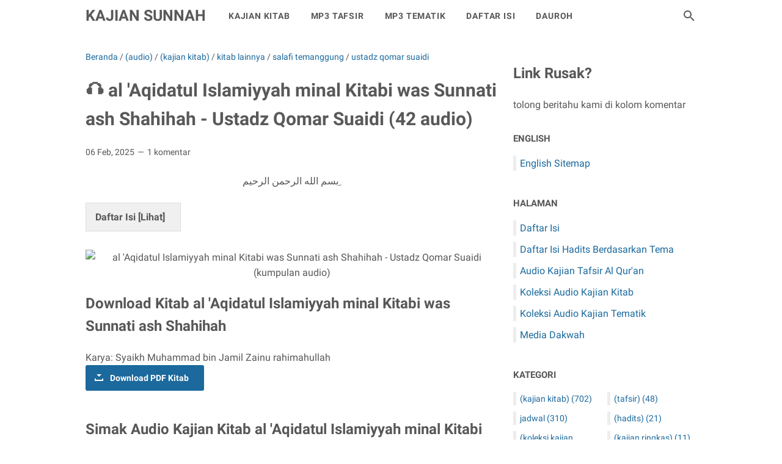

--- FILE ---
content_type: text/javascript; charset=UTF-8
request_url: https://www.sunnah.me/feeds/posts/summary/-/kitab%20lainnya?alt=json-in-script&callback=bacaJuga&max-results=5
body_size: 5675
content:
// API callback
bacaJuga({"version":"1.0","encoding":"UTF-8","feed":{"xmlns":"http://www.w3.org/2005/Atom","xmlns$openSearch":"http://a9.com/-/spec/opensearchrss/1.0/","xmlns$blogger":"http://schemas.google.com/blogger/2008","xmlns$georss":"http://www.georss.org/georss","xmlns$gd":"http://schemas.google.com/g/2005","xmlns$thr":"http://purl.org/syndication/thread/1.0","id":{"$t":"tag:blogger.com,1999:blog-6485070886827407868"},"updated":{"$t":"2026-01-12T05:38:46.369+07:00"},"category":[{"term":"(audio)"},{"term":"(kajian kitab)"},{"term":"jadwal"},{"term":"taklim"},{"term":"(koleksi kajian tematik)"},{"term":"(kajian tematik)"},{"term":"ustadz muhammad bin umar as sewed"},{"term":"kitab lainnya"},{"term":"rutin"},{"term":"(tafsir)"},{"term":"kitab tauhid"},{"term":"kitab riyadhus sholihin"},{"term":"salafi cirebon"},{"term":"salafi banyumas"},{"term":"salafi cileungsi"},{"term":"kitab bulughul maram"},{"term":"salafi magelang"},{"term":"kitab shahih bukhari"},{"term":"salafi jakarta"},{"term":"salafi pangkep"},{"term":"salafi bantul"},{"term":"salafi majalengka"},{"term":"salafi samarinda"},{"term":"ustadz muhammad sarbini"},{"term":"salafi bandung"},{"term":"kitab tafsir as sa'di"},{"term":"salafi depok"},{"term":"salafi sukoharjo"},{"term":"kitab adabul mufrod"},{"term":"salafi ngawi"},{"term":"salafi tuban"},{"term":"ustadz abdurrahman mubarok"},{"term":"(hadits)"},{"term":"salafi balikpapan"},{"term":"salafi denpasar"},{"term":"salafi temanggung"},{"term":"kitab fiqih muyassar"},{"term":"salafi gresik"},{"term":"salafi muara enim"},{"term":"kitab umdatul ahkam"},{"term":"salafi bekasi"},{"term":"salafi purbalingga"},{"term":"ustadz qomar suaidi"},{"term":"salafi pekalongan"},{"term":"kitab durusul lughoh"},{"term":"kitab lainnya-bahasa arab"},{"term":"salafi tegal"},{"term":"kitab siroh"},{"term":"salafi OKU"},{"term":"salafi SBB"},{"term":"salafi manado"},{"term":"kitab jawabul kafi"},{"term":"kitab jurumiyah"},{"term":"salafi bontang"},{"term":"salafi cilacap"},{"term":"salafi kebumen"},{"term":"salafi sumbawa"},{"term":"kitab tsalatsatul ushul"},{"term":"salafi pasuruan"},{"term":"salafi tasikmalaya"},{"term":"kitab arbain nawawi"},{"term":"kitab syarhus sunnah imam al barbahari"},{"term":"salafi cimahi"},{"term":"salafi indramayu"},{"term":"salafi semarang"},{"term":"ustadz abdul hamid"},{"term":"ustadz adnan abdul majid"},{"term":"ustadz muhammad rijal"},{"term":"ustadz saiful bahri"},{"term":"salafi boyolali"},{"term":"salafi sleman"},{"term":"salafi wonogiri"},{"term":"ustadz abu yasir wildan"},{"term":"ustadz idral harits"},{"term":"ustadz syafi'i alaydrus"},{"term":"(kajian ringkas)"},{"term":"salafi jombang"},{"term":"salafi karawang"},{"term":"ustadz abu fudhail abdurrahman"},{"term":"ustadz abu muhammad fadhl"},{"term":"ustadz abu yahya muadz"},{"term":"ustadz muhammad afifuddin"},{"term":"ustadz muhammad irfan"},{"term":"akh abu usamah tajuddin"},{"term":"kitab lainnya-fiqih"},{"term":"salafi ambon"},{"term":"ustadz abdul mu'thi sutarman"},{"term":"ustadz abu ishaq at thubani"},{"term":"ustadz abu ishaq muslim"},{"term":"ustadz agus suaidi"},{"term":"ustadz usamah mahri"},{"term":"(hadith lessons)"},{"term":"kitab jawami'ul akhbar"},{"term":"kitab masail jahiliyyah"},{"term":"kitab qowaidul arba"},{"term":"sahih al bukhari"},{"term":"salafi malang"},{"term":"ustadz abdul hakam at tamimi"},{"term":"ustadz abdurrahman lombok"},{"term":"ustadz abu abdillah muhammad rifa'i"},{"term":"ustadz abu ahmad ali"},{"term":"ustadz abu hamzah yusuf"},{"term":"ustadz abu sholeh"},{"term":"ustadz sirojuddin abbas"},{"term":"kitab al kabair"},{"term":"kitab almulakhos alfiqh"},{"term":"kitab mutammimah aljurumiyah"},{"term":"kitab nawaqidhul islam"},{"term":"kitab ushulus sunnah"},{"term":"salafi surabaya"},{"term":"salafi tangerang"},{"term":"ustadz abdul qohhar"},{"term":"ustadz abu hamzah gelumbang"},{"term":"ustadz abu hamzah kaswa"},{"term":"ustadz abu nabhan hanif"},{"term":"ustadz abu sufyan al musy"},{"term":"ustadz abu zainab abdul mu'thi"},{"term":"ustadz abul asad rendi"},{"term":"ustadz teuku abdurrahman at tuwasza"},{"term":"kitab aqidah al wasithiyyah"},{"term":"kitab lum'atul i'tiqod"},{"term":"salafi demak"},{"term":"salafi garut"},{"term":"salafi lhokseumawe"},{"term":"ustadz abu dawud al maidany"},{"term":"ustadz abu ukasyah harits"},{"term":"ustadz abu yusuf ilham"},{"term":"ustadz amr bin suroif"},{"term":"ustadz salman"},{"term":"kitab a'lamus sunnah al mansyuroh"},{"term":"kitab fadhlul islam"},{"term":"kitab minhajul qoshidin"},{"term":"kitab sifat shalat"},{"term":"kitab tafsir muyassar"},{"term":"kitab zadul ma'ad fii hadyi khairil 'ibad"},{"term":"salafi kulonprogo"},{"term":"salafi malaysia"},{"term":"salafi palopo"},{"term":"salafi pemalang"},{"term":"salafi poso"},{"term":"salafi wonosobo"},{"term":"ustadz abdul haq balikpapan"},{"term":"ustadz abu amr as sidawy"},{"term":"ustadz abu bakar jombang"},{"term":"ustadz abu fathimah abdullah"},{"term":"ustadz abu hafsh umar poso"},{"term":"ustadz abu haidar harits"},{"term":"ustadz abu hamzah abdul majid"},{"term":"ustadz abul hasan as sidawy"},{"term":"ustadz abul hasan imron"},{"term":"ustadz muhammad higa"},{"term":"kitab alfiyah ibnu malik"},{"term":"kitab at tibyan"},{"term":"kitab durorul bahiyyah"},{"term":"kitab lammudduril mantsur"},{"term":"kitab manhajus salikin"},{"term":"kitab mudzakiratul hadits an nabawi fil 'aqidah wal ittiba'"},{"term":"kitab muyassar fii ilmin nahwi"},{"term":"kitab sittatu mawadhi' minas siroh"},{"term":"salafi jeneponto"},{"term":"ustadz abdurrouf"},{"term":"ustadz abu abdirrahman hamzah"},{"term":"ustadz abu hafy abdullah"},{"term":"ustadz abu hatim falih"},{"term":"ustadz abu ruhail taufiq"},{"term":"ustadz abu sufyan basyarun"},{"term":"ustadz ayip syafruddin"},{"term":"ustadz muhammad taufiq"},{"term":"ustadz ridwanul barri"},{"term":"kitab al ilmi syaikh utsaimin"},{"term":"kitab aqidatus salaf wa ashabul hadits"},{"term":"kitab maa hiya assalafiyyah"},{"term":"kitab roudhatul anwar fii sirotin nabiyyil mukhtar"},{"term":"kitab shahih muslim"},{"term":"kitab ushulul iman"},{"term":"kitab ushulus sittah"},{"term":"salafi batang"},{"term":"salafi grobogan"},{"term":"salafi karanganyar"},{"term":"salafi klaten"},{"term":"salafi luwu"},{"term":"salafi medan"},{"term":"salafi nganjuk"},{"term":"salafi purwakarta"},{"term":"salafi tulungagung"},{"term":"salafi yogyakarta"},{"term":"ustadz abdullah al bughury"},{"term":"ustadz abu abdillah saiful bahri"},{"term":"ustadz abu abdirrahman adib"},{"term":"ustadz abu mahdi harits"},{"term":"ustadz abu nashim mukhtar"},{"term":"ustadz abu qois ahmad"},{"term":"ustadz abu rasyid"},{"term":"ustadz abu usaid abdul fattah"},{"term":"ustadz abu ya'la"},{"term":"ustadz abu yusuf klaten"},{"term":"ustadz fauzi isnaini"},{"term":"ustadz muhammad syukran"},{"term":"ustadz ubaidullah"},{"term":"kitab ash showarif anil haq"},{"term":"kitab ashlus sunnah wa'tiqoduddin"},{"term":"kitab at targhib wat tarhib"},{"term":"kitab manzhumah al baiquniyyah"},{"term":"kitab qowaidul mutsla"},{"term":"kitab tafsir ibnu katsir"},{"term":"kitab tafsir juz amma"},{"term":"menuntut ilmu"},{"term":"salafi cilegon"},{"term":"salafi kendal"},{"term":"salafi langkat"},{"term":"salafi palembang"},{"term":"salafi pematangsiantar"},{"term":"salafi subang"},{"term":"salafi tabalong"},{"term":"ustadz abdul aziz brebes"},{"term":"ustadz abdul haq bantul"},{"term":"ustadz abdul latif"},{"term":"ustadz abdurrahman rauf"},{"term":"ustadz abdush shomad bawazir"},{"term":"ustadz abu abdirrahman husain"},{"term":"ustadz abu aisyah ismunandar"},{"term":"ustadz abu ali usamah"},{"term":"ustadz abu arkan athoullah"},{"term":"ustadz abu fawwaz alimuddin"},{"term":"ustadz abu hasan alfan"},{"term":"ustadz abu hudzaifah yunus"},{"term":"ustadz abu ibrohim yasir"},{"term":"ustadz abu irbadh"},{"term":"ustadz abu muadz thaha"},{"term":"ustadz abu muhammad farhan"},{"term":"ustadz abu syihab amin"},{"term":"ustadz abu yusuf ahmad"},{"term":"ustadz abu zakaria khidir"},{"term":"ustadz abul harits"},{"term":"ustadz abul hasan al wonogiry"},{"term":"ustadz abul hasan ali"},{"term":"ustadz abul laits fuad"},{"term":"ustadz ahmad syaibani"},{"term":"ustadz harits salman marekar"},{"term":"ustadz helmi bajri"},{"term":"ustadz maimun alyastawi"},{"term":"ustadz miqdad bamajbur"},{"term":"ustadz saifullah"},{"term":"kitab al wabilus shoyyib"},{"term":"kitab aqidah tauhid"},{"term":"kitab aqidah thohawiyah"},{"term":"kitab durusul muhimmah"},{"term":"kitab haiyyah ibni abi dawud"},{"term":"kitab huququl aulad 'alal aba wa ummahat"},{"term":"kitab ighatsatul lahfan"},{"term":"kitab jami'ul ulum wal hikam"},{"term":"kitab kasyfu syubhat"},{"term":"kitab majalis syahri ramadhan"},{"term":"kitab mustholahul hadits"},{"term":"kitab qathrun nada"},{"term":"kitab roudhotul uqola wa nuzhatul fudhola"},{"term":"kitab tafsir al jalalain"},{"term":"kitab tafsir al quranul karim"},{"term":"kitab talkhis fiqhul faroidh"},{"term":"kitab ushul wa mumayyizat ahlissunnah"},{"term":"kitab washoya lil abaa wal abna"},{"term":"salafi bangkalan"},{"term":"salafi baturaja"},{"term":"salafi bengkulu tengah"},{"term":"salafi bima"},{"term":"salafi bogor"},{"term":"salafi ciamis"},{"term":"salafi luwu timur"},{"term":"salafi makassar"},{"term":"salafi pinrang"},{"term":"salafi polewali mandar"},{"term":"salafi probolinggo"},{"term":"salafi salatiga"},{"term":"salafi sampang"},{"term":"salafi sangatta"},{"term":"salafi sidenreng rappang"},{"term":"taubat"},{"term":"ustadz abdul malik gemba"},{"term":"ustadz abdullah ahmad bawazier"},{"term":"ustadz abdullah nahar"},{"term":"ustadz abdurrahman bengkulu"},{"term":"ustadz abdusy syakur"},{"term":"ustadz abu abdillah amir"},{"term":"ustadz abu abdirrahman abdullah"},{"term":"ustadz abu farhan husain"},{"term":"ustadz abu hatim salman"},{"term":"ustadz abu hilmi habibi"},{"term":"ustadz abu isa abdullah"},{"term":"ustadz abu jabir"},{"term":"ustadz abu musa hidayat"},{"term":"ustadz abu qois"},{"term":"ustadz abu rufaidah yahya"},{"term":"ustadz abu sufyan alun"},{"term":"ustadz abu suhail abbas"},{"term":"ustadz abu ubaidah abdurrahman"},{"term":"ustadz abu ubaidah syafruddin"},{"term":"ustadz abu umar dzulqarnain"},{"term":"ustadz abu umar ibrahim"},{"term":"ustadz abu usamah ali"},{"term":"ustadz abu uthbah ibrahim"},{"term":"ustadz abu ya'la wahyu"},{"term":"ustadz abu yahya muslim"},{"term":"ustadz abu zamilah"},{"term":"ustadz abul abbas sholeh"},{"term":"ustadz amiruddin fayyad"},{"term":"ustadz bilal afifi"},{"term":"ustadz fauzi nur"},{"term":"ustadz iqbal nur muhammad"},{"term":"ustadz ismail"},{"term":"ustadz jazim"},{"term":"ustadz muhammad rofi'"},{"term":"ustadz sa'ad al jundi"},{"term":"(artikel)"},{"term":"birrul walidain"},{"term":"keutamaan ilmu"},{"term":"kitab adabul 'usyroh"},{"term":"kitab adabuz zifaf"},{"term":"kitab adillat syurut laa ilaha illallah"},{"term":"kitab ahkamul janaiz"},{"term":"kitab al  arobiyyah baina yadaika"},{"term":"kitab al ajwibah al mufidah"},{"term":"kitab al fawaid"},{"term":"kitab al irsyad ila shahihil i'tiqad"},{"term":"kitab al kaafi fii ilmi sharfi"},{"term":"kitab al ushul min 'ilmil ushul"},{"term":"kitab al wajibat al mutahattimat"},{"term":"kitab aqidah syaikh muhammad bin abdul wahhab"},{"term":"kitab arrisalah attabukiyyah"},{"term":"kitab bayan fadhli ilmis salaf 'ala ilmil khalaf"},{"term":"kitab bidayatus suul fii tafdhilir rasul"},{"term":"kitab dhorurotul ihtimam bisunanin nabawiyah"},{"term":"kitab fatawa arkanil islam"},{"term":"kitab fathurrahim almalikil 'allam"},{"term":"kitab iqtidho sirothol mustaqim"},{"term":"kitab isyrotun nisaa"},{"term":"kitab jami'us shahih syaikh muqbil"},{"term":"kitab kun salafiyyan 'alal jaddah"},{"term":"kitab ma'na laa ilaha illallah"},{"term":"kitab madarijus salikin"},{"term":"kitab majmu'ul fatawa war rosail syaikh rabi'"},{"term":"kitab makarimul akhlaq"},{"term":"kitab manhaj ahlissunnah wal jama'ah"},{"term":"kitab manzhumah al qowa'idul fiqhiyyah"},{"term":"kitab manzhumah haiyyah"},{"term":"kitab marhaban ya thalibal ilmi"},{"term":"kitab matan al ghoyah wat taqrib"},{"term":"kitab minhaj al firqotun najiyah"},{"term":"kitab nashihati li ahlissunnah"},{"term":"kitab shahih al kalimatut thoyyib"},{"term":"kitab silsilah syarh rosail"},{"term":"kitab sunan abu dawud"},{"term":"kitab tafsir kalimatit tauhid"},{"term":"kitab talkhis ahkamil janaiz"},{"term":"kitab tanbihat takhtasshu bil mu'minat"},{"term":"kitab tauhid syaikh shalih alfauzan"},{"term":"kitab ushul fit tafsir"},{"term":"majelis"},{"term":"salafi aceh tamiang"},{"term":"salafi banjarbaru"},{"term":"salafi bengkulu"},{"term":"salafi brebes"},{"term":"salafi cengkareng"},{"term":"salafi deli serdang"},{"term":"salafi gorontalo"},{"term":"salafi gunungkidul"},{"term":"salafi jambi"},{"term":"salafi jember"},{"term":"salafi kendari"},{"term":"salafi kotamobagu"},{"term":"salafi lubuklinggau"},{"term":"salafi lumajang"},{"term":"salafi madiun"},{"term":"salafi muara badak"},{"term":"salafi padangsidempuan"},{"term":"salafi palangkaraya"},{"term":"salafi palu"},{"term":"salafi pamekasan"},{"term":"salafi pangandaran"},{"term":"salafi pekanbaru"},{"term":"salafi pidie jaya"},{"term":"salafi prabumulih"},{"term":"salafi sidoarjo"},{"term":"salafi sidrap"},{"term":"salafi singapura"},{"term":"salafi situbondo"},{"term":"salafi sumbawa barat"},{"term":"salafi sumenep"},{"term":"salafi tarakan"},{"term":"salafi tolitoli"},{"term":"salafi wajo"},{"term":"surat al isra"},{"term":"surat al mujadilah"},{"term":"surat thoha"},{"term":"taklim\/dauroh"},{"term":"ustadz abdul hakim"},{"term":"ustadz abdullah al jakarty"},{"term":"ustadz abdush shomad agung"},{"term":"ustadz abu 'adil abdul hamid"},{"term":"ustadz abu abbas abdul majid"},{"term":"ustadz abu abdillah ega"},{"term":"ustadz abu abdillah hammam"},{"term":"ustadz abu abdillah hanif"},{"term":"ustadz abu abdirrahman abdan"},{"term":"ustadz abu adib muslim"},{"term":"ustadz abu falih rasyid"},{"term":"ustadz abu hamzah husain"},{"term":"ustadz abu hanifah"},{"term":"ustadz abu hisyam abdul hadi"},{"term":"ustadz abu hudzaifah"},{"term":"ustadz abu hurairah"},{"term":"ustadz abu ismail hizbullah"},{"term":"ustadz abu kholid syarif"},{"term":"ustadz abu laits tirmidzi"},{"term":"ustadz abu mahfud qomar"},{"term":"ustadz abu muhammad isa"},{"term":"ustadz abu nu'aim ismail"},{"term":"ustadz abu sabiq"},{"term":"ustadz abu salman syarif"},{"term":"ustadz abu sufyan habib"},{"term":"ustadz abu sulaiman abdullah"},{"term":"ustadz abu umair haryono"},{"term":"ustadz abu umar saidan"},{"term":"ustadz abu usamah bukhori"},{"term":"ustadz abu utbah miqdad"},{"term":"ustadz abu yahya al maidany"},{"term":"ustadz abu zakariya alifuddin"},{"term":"ustadz abu zakariya yahya"},{"term":"ustadz abul fida hudzaifah"},{"term":"ustadz afif abul aliyah"},{"term":"ustadz ahmad afandi"},{"term":"ustadz ahmad khodim"},{"term":"ustadz ammar luthfi bajubair"},{"term":"ustadz fakmurrofi'"},{"term":"ustadz fauzan bin abdul karim"},{"term":"ustadz fauzan nizar"},{"term":"ustadz ibrahim bin muhammad as sewed"},{"term":"ustadz lil masail"},{"term":"ustadz mahmud barjib"},{"term":"ustadz mubarror"},{"term":"ustadz muhammad ihsan"},{"term":"ustadz muhammad rifa'i ngawi"},{"term":"ustadz muhammad tasyrif"},{"term":"ustadz rosyid hamdani"},{"term":"ustadz shodiqun ambon"},{"term":"ustadz tsanin hasanuddin"},{"term":"ustadz yahya windany"}],"title":{"type":"text","$t":"Kajian Sunnah"},"subtitle":{"type":"html","$t":"Berbagi audio kajian sunnah dan jadwal kajian sunnah"},"link":[{"rel":"http://schemas.google.com/g/2005#feed","type":"application/atom+xml","href":"https:\/\/www.sunnah.me\/feeds\/posts\/summary"},{"rel":"self","type":"application/atom+xml","href":"https:\/\/www.blogger.com\/feeds\/6485070886827407868\/posts\/summary\/-\/kitab+lainnya?alt=json-in-script\u0026max-results=5"},{"rel":"alternate","type":"text/html","href":"https:\/\/www.sunnah.me\/search\/label\/kitab%20lainnya"},{"rel":"hub","href":"http://pubsubhubbub.appspot.com/"},{"rel":"next","type":"application/atom+xml","href":"https:\/\/www.blogger.com\/feeds\/6485070886827407868\/posts\/summary\/-\/kitab+lainnya\/-\/kitab+lainnya?alt=json-in-script\u0026start-index=6\u0026max-results=5"}],"author":[{"name":{"$t":"Unknown"},"email":{"$t":"noreply@blogger.com"},"gd$image":{"rel":"http://schemas.google.com/g/2005#thumbnail","width":"16","height":"16","src":"https:\/\/img1.blogblog.com\/img\/b16-rounded.gif"}}],"generator":{"version":"7.00","uri":"http://www.blogger.com","$t":"Blogger"},"openSearch$totalResults":{"$t":"69"},"openSearch$startIndex":{"$t":"1"},"openSearch$itemsPerPage":{"$t":"5"},"entry":[{"id":{"$t":"tag:blogger.com,1999:blog-6485070886827407868.post-5562757478524345844"},"published":{"$t":"2025-04-01T07:00:00.009+07:00"},"updated":{"$t":"2025-04-01T07:00:00.220+07:00"},"category":[{"scheme":"http://www.blogger.com/atom/ns#","term":"(audio)"},{"scheme":"http://www.blogger.com/atom/ns#","term":"(kajian kitab)"},{"scheme":"http://www.blogger.com/atom/ns#","term":"kitab lainnya"},{"scheme":"http://www.blogger.com/atom/ns#","term":"salafi balikpapan"},{"scheme":"http://www.blogger.com/atom/ns#","term":"ustadz ubaidullah"}],"title":{"type":"text","$t":"🎧 Laftatul Kabad ila Nasihatil Walad - Ustadz Ubaidullah (15 audio)"},"summary":{"type":"text","$t":"\nDownload Kitab Laftatul Kabad ila Nasihatil Walad\nKarya: Imam Abul Faroj 'Abdurrahman Ibnul Jauzi rahimahullah\nDownload PDF Kitab\n\n\nSimak Audio Kajian Kitab Laftatul Kabad ila Nasihatil Walad\n\n\nDownload Audio Kajian Kitab Laftatul Kabad ila Nasihatil Walad\nPemateri: al Ustadz Ubaidullah hafizhahullah\nLokasi: Masjid al-Anshor Ma'had Al Imam Adz Dzahabiy Manggar, Balikpapan\nSumber: t.me\/"},"link":[{"rel":"replies","type":"application/atom+xml","href":"https:\/\/www.sunnah.me\/feeds\/5562757478524345844\/comments\/default","title":"Posting Komentar"},{"rel":"replies","type":"text/html","href":"https:\/\/www.sunnah.me\/2025\/04\/mp3-laftatul-kabad-ila-nasihatil-walad.html#comment-form","title":"0 Komentar"},{"rel":"edit","type":"application/atom+xml","href":"https:\/\/www.blogger.com\/feeds\/6485070886827407868\/posts\/default\/5562757478524345844"},{"rel":"self","type":"application/atom+xml","href":"https:\/\/www.blogger.com\/feeds\/6485070886827407868\/posts\/default\/5562757478524345844"},{"rel":"alternate","type":"text/html","href":"https:\/\/www.sunnah.me\/2025\/04\/mp3-laftatul-kabad-ila-nasihatil-walad.html","title":"🎧 Laftatul Kabad ila Nasihatil Walad - Ustadz Ubaidullah (15 audio)"}],"author":[{"name":{"$t":"Unknown"},"email":{"$t":"noreply@blogger.com"},"gd$image":{"rel":"http://schemas.google.com/g/2005#thumbnail","width":"16","height":"16","src":"https:\/\/img1.blogblog.com\/img\/b16-rounded.gif"}}],"thr$total":{"$t":"0"}},{"id":{"$t":"tag:blogger.com,1999:blog-6485070886827407868.post-5908724782291908148"},"published":{"$t":"2025-03-29T07:00:00.011+07:00"},"updated":{"$t":"2025-03-29T07:00:00.223+07:00"},"category":[{"scheme":"http://www.blogger.com/atom/ns#","term":"(audio)"},{"scheme":"http://www.blogger.com/atom/ns#","term":"(kajian kitab)"},{"scheme":"http://www.blogger.com/atom/ns#","term":"kitab lainnya"},{"scheme":"http://www.blogger.com/atom/ns#","term":"salafi karanganyar"},{"scheme":"http://www.blogger.com/atom/ns#","term":"ustadz teuku abdurrahman at tuwasza"}],"title":{"type":"text","$t":"🎧 Durus minal Qur'anil Karim - Ustadz Teuku Abdurrahman at Tuwasza (14 audio)"},"summary":{"type":"text","$t":"\nDownload Kitab Durus minal Qur'anil Karim\nKarya: Syaikh Shalih bin Fauzan al Fauzan hafizhahullah\nDownload PDF Kitab\n\n\nSimak Audio Kajian Kitab Durus minal Qur'anil Karim\n\n\nDownload Audio Kajian Kitab Durus minal Qur'anil Karim\nPemateri: al Ustadz Teuku Abdurrahman at Tuwasza hafizhahullah\nLokasi: Masjid Nur Jamil Gedongan, Colomadu, Karanganyar\nSumber: t.me\/taklimcolomadu\nDownload seluruh file "},"link":[{"rel":"replies","type":"application/atom+xml","href":"https:\/\/www.sunnah.me\/feeds\/5908724782291908148\/comments\/default","title":"Posting Komentar"},{"rel":"replies","type":"text/html","href":"https:\/\/www.sunnah.me\/2025\/03\/mp3-durus-minal-quranil-karim-ustadz-abu-nabil.html#comment-form","title":"0 Komentar"},{"rel":"edit","type":"application/atom+xml","href":"https:\/\/www.blogger.com\/feeds\/6485070886827407868\/posts\/default\/5908724782291908148"},{"rel":"self","type":"application/atom+xml","href":"https:\/\/www.blogger.com\/feeds\/6485070886827407868\/posts\/default\/5908724782291908148"},{"rel":"alternate","type":"text/html","href":"https:\/\/www.sunnah.me\/2025\/03\/mp3-durus-minal-quranil-karim-ustadz-abu-nabil.html","title":"🎧 Durus minal Qur'anil Karim - Ustadz Teuku Abdurrahman at Tuwasza (14 audio)"}],"author":[{"name":{"$t":"Unknown"},"email":{"$t":"noreply@blogger.com"},"gd$image":{"rel":"http://schemas.google.com/g/2005#thumbnail","width":"16","height":"16","src":"https:\/\/img1.blogblog.com\/img\/b16-rounded.gif"}}],"thr$total":{"$t":"0"}},{"id":{"$t":"tag:blogger.com,1999:blog-6485070886827407868.post-762148931924723255"},"published":{"$t":"2025-03-26T07:00:00.010+07:00"},"updated":{"$t":"2025-03-26T07:00:00.112+07:00"},"category":[{"scheme":"http://www.blogger.com/atom/ns#","term":"(audio)"},{"scheme":"http://www.blogger.com/atom/ns#","term":"(kajian kitab)"},{"scheme":"http://www.blogger.com/atom/ns#","term":"kitab lainnya"},{"scheme":"http://www.blogger.com/atom/ns#","term":"salafi boyolali"},{"scheme":"http://www.blogger.com/atom/ns#","term":"ustadz abul asad rendi"}],"title":{"type":"text","$t":"🎧 Sallus Suyuf wal Asinnah 'ala Ahlil Hawa wa Ad'iyais Sunnah - Ustadz Abul Asad Rendi (21 audio)"},"summary":{"type":"text","$t":"\nDownload Kitab Sallus Suyuf wal Asinnah 'ala Ahlil Hawa wa Ad'iyais Sunnah\nKarya: Syaikh 'Abdullah bin Sholfiq azh Zhofiri hafizhahullah\nDownload PDF Kitab\n\n\nSimak Audio Kajian Kitab Sallus Suyuf wal Asinnah 'ala Ahlil Hawa wa Ad'iyais Sunnah\n\n\nDownload Audio Kajian Kitab Sallus Suyuf wal Asinnah 'ala Ahlil Hawa wa Ad'iyais Sunnah\nPemateri: al Ustadz Abul Asad Rendi hafizhahullah\nLokasi: Masjid "},"link":[{"rel":"replies","type":"application/atom+xml","href":"https:\/\/www.sunnah.me\/feeds\/762148931924723255\/comments\/default","title":"Posting Komentar"},{"rel":"replies","type":"text/html","href":"https:\/\/www.sunnah.me\/2025\/03\/mp3-sallus-suyuf-wal-asinnah-ala-ahlil-hawa-wa-ad-iyais-sunnah.html#comment-form","title":"0 Komentar"},{"rel":"edit","type":"application/atom+xml","href":"https:\/\/www.blogger.com\/feeds\/6485070886827407868\/posts\/default\/762148931924723255"},{"rel":"self","type":"application/atom+xml","href":"https:\/\/www.blogger.com\/feeds\/6485070886827407868\/posts\/default\/762148931924723255"},{"rel":"alternate","type":"text/html","href":"https:\/\/www.sunnah.me\/2025\/03\/mp3-sallus-suyuf-wal-asinnah-ala-ahlil-hawa-wa-ad-iyais-sunnah.html","title":"🎧 Sallus Suyuf wal Asinnah 'ala Ahlil Hawa wa Ad'iyais Sunnah - Ustadz Abul Asad Rendi (21 audio)"}],"author":[{"name":{"$t":"Unknown"},"email":{"$t":"noreply@blogger.com"},"gd$image":{"rel":"http://schemas.google.com/g/2005#thumbnail","width":"16","height":"16","src":"https:\/\/img1.blogblog.com\/img\/b16-rounded.gif"}}],"thr$total":{"$t":"0"}},{"id":{"$t":"tag:blogger.com,1999:blog-6485070886827407868.post-3633928643184085003"},"published":{"$t":"2025-03-14T07:00:00.000+07:00"},"updated":{"$t":"2025-03-14T07:00:00.112+07:00"},"category":[{"scheme":"http://www.blogger.com/atom/ns#","term":"(audio)"},{"scheme":"http://www.blogger.com/atom/ns#","term":"(kajian kitab)"},{"scheme":"http://www.blogger.com/atom/ns#","term":"kitab lainnya"},{"scheme":"http://www.blogger.com/atom/ns#","term":"salafi sidoarjo"},{"scheme":"http://www.blogger.com/atom/ns#","term":"ustadz muhammad afifuddin"}],"title":{"type":"text","$t":"🎧 Ithaful Kholaf bi Ahaditsa fi Madzhabis Salaf - Ustadz Muhammad Afifuddin (29 audio)"},"summary":{"type":"text","$t":"\nDownload Kitab Ithaful Kholaf bi Ahaditsa fi Madzhabis Salaf\nKarya: Ustadz Muhammad Afifuddin hafizhahullah\nDownload PDF Kitab\n\n\nSimak Audio Kajian Kitab Ithaful Kholaf bi Ahaditsa fi Madzhabis Salaf\n\n\nDownload Audio Kajian Kitab Ithaful Kholaf bi Ahaditsa fi Madzhabis Salaf\nPemateri: al Ustadz Muhammad Afifuddin hafizhahullah\nLokasi: Ma'had Ibnu Katsir Wonoayu, Sidoarjo\nSumber: t.me\/"},"link":[{"rel":"replies","type":"application/atom+xml","href":"https:\/\/www.sunnah.me\/feeds\/3633928643184085003\/comments\/default","title":"Posting Komentar"},{"rel":"replies","type":"text/html","href":"https:\/\/www.sunnah.me\/2025\/02\/mp3-ithaful-kholaf-bi-ahaditsa-fi-madzhabis-salaf.html#comment-form","title":"0 Komentar"},{"rel":"edit","type":"application/atom+xml","href":"https:\/\/www.blogger.com\/feeds\/6485070886827407868\/posts\/default\/3633928643184085003"},{"rel":"self","type":"application/atom+xml","href":"https:\/\/www.blogger.com\/feeds\/6485070886827407868\/posts\/default\/3633928643184085003"},{"rel":"alternate","type":"text/html","href":"https:\/\/www.sunnah.me\/2025\/02\/mp3-ithaful-kholaf-bi-ahaditsa-fi-madzhabis-salaf.html","title":"🎧 Ithaful Kholaf bi Ahaditsa fi Madzhabis Salaf - Ustadz Muhammad Afifuddin (29 audio)"}],"author":[{"name":{"$t":"Unknown"},"email":{"$t":"noreply@blogger.com"},"gd$image":{"rel":"http://schemas.google.com/g/2005#thumbnail","width":"16","height":"16","src":"https:\/\/img1.blogblog.com\/img\/b16-rounded.gif"}}],"thr$total":{"$t":"0"}},{"id":{"$t":"tag:blogger.com,1999:blog-6485070886827407868.post-5810583360162534731"},"published":{"$t":"2025-03-12T07:00:00.007+07:00"},"updated":{"$t":"2025-03-12T07:00:00.114+07:00"},"category":[{"scheme":"http://www.blogger.com/atom/ns#","term":"(audio)"},{"scheme":"http://www.blogger.com/atom/ns#","term":"(kajian kitab)"},{"scheme":"http://www.blogger.com/atom/ns#","term":"kitab lainnya"},{"scheme":"http://www.blogger.com/atom/ns#","term":"salafi magelang"},{"scheme":"http://www.blogger.com/atom/ns#","term":"ustadz muhammad sarbini"}],"title":{"type":"text","$t":"🎧 Manhaj Ahlissunnah wal Jama'ah fii Naqdirir Rijal wal Kutub wat Thowaif - Ustadz Muhammad Sarbini (16 audio)"},"summary":{"type":"text","$t":"\nDownload Kitab Manhaj Ahlissunnah wal Jama'ah fii Naqdirir Rijal wal Kutub wat Thowaif\nKarya: Syaikh Rabi' bin Hadi al Madkhali hafizhahullah\nDownload PDF Kitab\n\n\nSimak Audio Kajian Kitab Manhaj Ahlissunnah wal Jama'ah fii Naqdirir Rijal wal Kutub wat Thowaif\n\n\nDownload Audio Kajian Kitab Manhaj Ahlissunnah wal Jama'ah fii Naqdirir Rijal wal Kutub wat Thowaif\nPemateri: al Ustadz Muhammad Sarbini"},"link":[{"rel":"replies","type":"application/atom+xml","href":"https:\/\/www.sunnah.me\/feeds\/5810583360162534731\/comments\/default","title":"Posting Komentar"},{"rel":"replies","type":"text/html","href":"https:\/\/www.sunnah.me\/2025\/03\/mp3-manhaj-ahlissunnah-wal-jamaah-fii-naqdirir-rijal-wal-kutub-wat-thowaif.html#comment-form","title":"0 Komentar"},{"rel":"edit","type":"application/atom+xml","href":"https:\/\/www.blogger.com\/feeds\/6485070886827407868\/posts\/default\/5810583360162534731"},{"rel":"self","type":"application/atom+xml","href":"https:\/\/www.blogger.com\/feeds\/6485070886827407868\/posts\/default\/5810583360162534731"},{"rel":"alternate","type":"text/html","href":"https:\/\/www.sunnah.me\/2025\/03\/mp3-manhaj-ahlissunnah-wal-jamaah-fii-naqdirir-rijal-wal-kutub-wat-thowaif.html","title":"🎧 Manhaj Ahlissunnah wal Jama'ah fii Naqdirir Rijal wal Kutub wat Thowaif - Ustadz Muhammad Sarbini (16 audio)"}],"author":[{"name":{"$t":"Unknown"},"email":{"$t":"noreply@blogger.com"},"gd$image":{"rel":"http://schemas.google.com/g/2005#thumbnail","width":"16","height":"16","src":"https:\/\/img1.blogblog.com\/img\/b16-rounded.gif"}}],"thr$total":{"$t":"0"}}]}});

--- FILE ---
content_type: text/javascript; charset=UTF-8
request_url: https://www.sunnah.me/feeds/posts/default/-/kitab%20lainnya?alt=json-in-script&orderby=updated&start-index=26&max-results=5&callback=msRelatedPosts
body_size: 5570
content:
// API callback
msRelatedPosts({"version":"1.0","encoding":"UTF-8","feed":{"xmlns":"http://www.w3.org/2005/Atom","xmlns$openSearch":"http://a9.com/-/spec/opensearchrss/1.0/","xmlns$blogger":"http://schemas.google.com/blogger/2008","xmlns$georss":"http://www.georss.org/georss","xmlns$gd":"http://schemas.google.com/g/2005","xmlns$thr":"http://purl.org/syndication/thread/1.0","id":{"$t":"tag:blogger.com,1999:blog-6485070886827407868"},"updated":{"$t":"2026-01-12T05:38:46.369+07:00"},"category":[{"term":"(audio)"},{"term":"(kajian kitab)"},{"term":"jadwal"},{"term":"taklim"},{"term":"(koleksi kajian tematik)"},{"term":"(kajian tematik)"},{"term":"ustadz muhammad bin umar as sewed"},{"term":"kitab lainnya"},{"term":"rutin"},{"term":"(tafsir)"},{"term":"kitab tauhid"},{"term":"kitab riyadhus sholihin"},{"term":"salafi cirebon"},{"term":"salafi banyumas"},{"term":"salafi cileungsi"},{"term":"kitab bulughul maram"},{"term":"salafi magelang"},{"term":"kitab shahih bukhari"},{"term":"salafi jakarta"},{"term":"salafi pangkep"},{"term":"salafi bantul"},{"term":"salafi majalengka"},{"term":"salafi samarinda"},{"term":"ustadz muhammad sarbini"},{"term":"salafi bandung"},{"term":"kitab tafsir as sa'di"},{"term":"salafi depok"},{"term":"salafi sukoharjo"},{"term":"kitab adabul mufrod"},{"term":"salafi ngawi"},{"term":"salafi tuban"},{"term":"ustadz abdurrahman mubarok"},{"term":"(hadits)"},{"term":"salafi balikpapan"},{"term":"salafi denpasar"},{"term":"salafi temanggung"},{"term":"kitab fiqih muyassar"},{"term":"salafi gresik"},{"term":"salafi muara enim"},{"term":"kitab umdatul ahkam"},{"term":"salafi bekasi"},{"term":"salafi purbalingga"},{"term":"ustadz qomar suaidi"},{"term":"salafi pekalongan"},{"term":"kitab durusul lughoh"},{"term":"kitab lainnya-bahasa arab"},{"term":"salafi tegal"},{"term":"kitab siroh"},{"term":"salafi OKU"},{"term":"salafi SBB"},{"term":"salafi manado"},{"term":"kitab jawabul kafi"},{"term":"kitab jurumiyah"},{"term":"salafi bontang"},{"term":"salafi cilacap"},{"term":"salafi kebumen"},{"term":"salafi sumbawa"},{"term":"kitab tsalatsatul ushul"},{"term":"salafi pasuruan"},{"term":"salafi tasikmalaya"},{"term":"kitab arbain nawawi"},{"term":"kitab syarhus sunnah imam al barbahari"},{"term":"salafi cimahi"},{"term":"salafi indramayu"},{"term":"salafi semarang"},{"term":"ustadz abdul hamid"},{"term":"ustadz adnan abdul majid"},{"term":"ustadz muhammad rijal"},{"term":"ustadz saiful bahri"},{"term":"salafi boyolali"},{"term":"salafi sleman"},{"term":"salafi wonogiri"},{"term":"ustadz abu yasir wildan"},{"term":"ustadz idral harits"},{"term":"ustadz syafi'i alaydrus"},{"term":"(kajian ringkas)"},{"term":"salafi jombang"},{"term":"salafi karawang"},{"term":"ustadz abu fudhail abdurrahman"},{"term":"ustadz abu muhammad fadhl"},{"term":"ustadz abu yahya muadz"},{"term":"ustadz muhammad afifuddin"},{"term":"ustadz muhammad irfan"},{"term":"akh abu usamah tajuddin"},{"term":"kitab lainnya-fiqih"},{"term":"salafi ambon"},{"term":"ustadz abdul mu'thi sutarman"},{"term":"ustadz abu ishaq at thubani"},{"term":"ustadz abu ishaq muslim"},{"term":"ustadz agus suaidi"},{"term":"ustadz usamah mahri"},{"term":"(hadith lessons)"},{"term":"kitab jawami'ul akhbar"},{"term":"kitab masail jahiliyyah"},{"term":"kitab qowaidul arba"},{"term":"sahih al bukhari"},{"term":"salafi malang"},{"term":"ustadz abdul hakam at tamimi"},{"term":"ustadz abdurrahman lombok"},{"term":"ustadz abu abdillah muhammad rifa'i"},{"term":"ustadz abu ahmad ali"},{"term":"ustadz abu hamzah yusuf"},{"term":"ustadz abu sholeh"},{"term":"ustadz sirojuddin abbas"},{"term":"kitab al kabair"},{"term":"kitab almulakhos alfiqh"},{"term":"kitab mutammimah aljurumiyah"},{"term":"kitab nawaqidhul islam"},{"term":"kitab ushulus sunnah"},{"term":"salafi surabaya"},{"term":"salafi tangerang"},{"term":"ustadz abdul qohhar"},{"term":"ustadz abu hamzah gelumbang"},{"term":"ustadz abu hamzah kaswa"},{"term":"ustadz abu nabhan hanif"},{"term":"ustadz abu sufyan al musy"},{"term":"ustadz abu zainab abdul mu'thi"},{"term":"ustadz abul asad rendi"},{"term":"ustadz teuku abdurrahman at tuwasza"},{"term":"kitab aqidah al wasithiyyah"},{"term":"kitab lum'atul i'tiqod"},{"term":"salafi demak"},{"term":"salafi garut"},{"term":"salafi lhokseumawe"},{"term":"ustadz abu dawud al maidany"},{"term":"ustadz abu ukasyah harits"},{"term":"ustadz abu yusuf ilham"},{"term":"ustadz amr bin suroif"},{"term":"ustadz salman"},{"term":"kitab a'lamus sunnah al mansyuroh"},{"term":"kitab fadhlul islam"},{"term":"kitab minhajul qoshidin"},{"term":"kitab sifat shalat"},{"term":"kitab tafsir muyassar"},{"term":"kitab zadul ma'ad fii hadyi khairil 'ibad"},{"term":"salafi kulonprogo"},{"term":"salafi malaysia"},{"term":"salafi palopo"},{"term":"salafi pemalang"},{"term":"salafi poso"},{"term":"salafi wonosobo"},{"term":"ustadz abdul haq balikpapan"},{"term":"ustadz abu amr as sidawy"},{"term":"ustadz abu bakar jombang"},{"term":"ustadz abu fathimah abdullah"},{"term":"ustadz abu hafsh umar poso"},{"term":"ustadz abu haidar harits"},{"term":"ustadz abu hamzah abdul majid"},{"term":"ustadz abul hasan as sidawy"},{"term":"ustadz abul hasan imron"},{"term":"ustadz muhammad higa"},{"term":"kitab alfiyah ibnu malik"},{"term":"kitab at tibyan"},{"term":"kitab durorul bahiyyah"},{"term":"kitab lammudduril mantsur"},{"term":"kitab manhajus salikin"},{"term":"kitab mudzakiratul hadits an nabawi fil 'aqidah wal ittiba'"},{"term":"kitab muyassar fii ilmin nahwi"},{"term":"kitab sittatu mawadhi' minas siroh"},{"term":"salafi jeneponto"},{"term":"ustadz abdurrouf"},{"term":"ustadz abu abdirrahman hamzah"},{"term":"ustadz abu hafy abdullah"},{"term":"ustadz abu hatim falih"},{"term":"ustadz abu ruhail taufiq"},{"term":"ustadz abu sufyan basyarun"},{"term":"ustadz ayip syafruddin"},{"term":"ustadz muhammad taufiq"},{"term":"ustadz ridwanul barri"},{"term":"kitab al ilmi syaikh utsaimin"},{"term":"kitab aqidatus salaf wa ashabul hadits"},{"term":"kitab maa hiya assalafiyyah"},{"term":"kitab roudhatul anwar fii sirotin nabiyyil mukhtar"},{"term":"kitab shahih muslim"},{"term":"kitab ushulul iman"},{"term":"kitab ushulus sittah"},{"term":"salafi batang"},{"term":"salafi grobogan"},{"term":"salafi karanganyar"},{"term":"salafi klaten"},{"term":"salafi luwu"},{"term":"salafi medan"},{"term":"salafi nganjuk"},{"term":"salafi purwakarta"},{"term":"salafi tulungagung"},{"term":"salafi yogyakarta"},{"term":"ustadz abdullah al bughury"},{"term":"ustadz abu abdillah saiful bahri"},{"term":"ustadz abu abdirrahman adib"},{"term":"ustadz abu mahdi harits"},{"term":"ustadz abu nashim mukhtar"},{"term":"ustadz abu qois ahmad"},{"term":"ustadz abu rasyid"},{"term":"ustadz abu usaid abdul fattah"},{"term":"ustadz abu ya'la"},{"term":"ustadz abu yusuf klaten"},{"term":"ustadz fauzi isnaini"},{"term":"ustadz muhammad syukran"},{"term":"ustadz ubaidullah"},{"term":"kitab ash showarif anil haq"},{"term":"kitab ashlus sunnah wa'tiqoduddin"},{"term":"kitab at targhib wat tarhib"},{"term":"kitab manzhumah al baiquniyyah"},{"term":"kitab qowaidul mutsla"},{"term":"kitab tafsir ibnu katsir"},{"term":"kitab tafsir juz amma"},{"term":"menuntut ilmu"},{"term":"salafi cilegon"},{"term":"salafi kendal"},{"term":"salafi langkat"},{"term":"salafi palembang"},{"term":"salafi pematangsiantar"},{"term":"salafi subang"},{"term":"salafi tabalong"},{"term":"ustadz abdul aziz brebes"},{"term":"ustadz abdul haq bantul"},{"term":"ustadz abdul latif"},{"term":"ustadz abdurrahman rauf"},{"term":"ustadz abdush shomad bawazir"},{"term":"ustadz abu abdirrahman husain"},{"term":"ustadz abu aisyah ismunandar"},{"term":"ustadz abu ali usamah"},{"term":"ustadz abu arkan athoullah"},{"term":"ustadz abu fawwaz alimuddin"},{"term":"ustadz abu hasan alfan"},{"term":"ustadz abu hudzaifah yunus"},{"term":"ustadz abu ibrohim yasir"},{"term":"ustadz abu irbadh"},{"term":"ustadz abu muadz thaha"},{"term":"ustadz abu muhammad farhan"},{"term":"ustadz abu syihab amin"},{"term":"ustadz abu yusuf ahmad"},{"term":"ustadz abu zakaria khidir"},{"term":"ustadz abul harits"},{"term":"ustadz abul hasan al wonogiry"},{"term":"ustadz abul hasan ali"},{"term":"ustadz abul laits fuad"},{"term":"ustadz ahmad syaibani"},{"term":"ustadz harits salman marekar"},{"term":"ustadz helmi bajri"},{"term":"ustadz maimun alyastawi"},{"term":"ustadz miqdad bamajbur"},{"term":"ustadz saifullah"},{"term":"kitab al wabilus shoyyib"},{"term":"kitab aqidah tauhid"},{"term":"kitab aqidah thohawiyah"},{"term":"kitab durusul muhimmah"},{"term":"kitab haiyyah ibni abi dawud"},{"term":"kitab huququl aulad 'alal aba wa ummahat"},{"term":"kitab ighatsatul lahfan"},{"term":"kitab jami'ul ulum wal hikam"},{"term":"kitab kasyfu syubhat"},{"term":"kitab majalis syahri ramadhan"},{"term":"kitab mustholahul hadits"},{"term":"kitab qathrun nada"},{"term":"kitab roudhotul uqola wa nuzhatul fudhola"},{"term":"kitab tafsir al jalalain"},{"term":"kitab tafsir al quranul karim"},{"term":"kitab talkhis fiqhul faroidh"},{"term":"kitab ushul wa mumayyizat ahlissunnah"},{"term":"kitab washoya lil abaa wal abna"},{"term":"salafi bangkalan"},{"term":"salafi baturaja"},{"term":"salafi bengkulu tengah"},{"term":"salafi bima"},{"term":"salafi bogor"},{"term":"salafi ciamis"},{"term":"salafi luwu timur"},{"term":"salafi makassar"},{"term":"salafi pinrang"},{"term":"salafi polewali mandar"},{"term":"salafi probolinggo"},{"term":"salafi salatiga"},{"term":"salafi sampang"},{"term":"salafi sangatta"},{"term":"salafi sidenreng rappang"},{"term":"taubat"},{"term":"ustadz abdul malik gemba"},{"term":"ustadz abdullah ahmad bawazier"},{"term":"ustadz abdullah nahar"},{"term":"ustadz abdurrahman bengkulu"},{"term":"ustadz abdusy syakur"},{"term":"ustadz abu abdillah amir"},{"term":"ustadz abu abdirrahman abdullah"},{"term":"ustadz abu farhan husain"},{"term":"ustadz abu hatim salman"},{"term":"ustadz abu hilmi habibi"},{"term":"ustadz abu isa abdullah"},{"term":"ustadz abu jabir"},{"term":"ustadz abu musa hidayat"},{"term":"ustadz abu qois"},{"term":"ustadz abu rufaidah yahya"},{"term":"ustadz abu sufyan alun"},{"term":"ustadz abu suhail abbas"},{"term":"ustadz abu ubaidah abdurrahman"},{"term":"ustadz abu ubaidah syafruddin"},{"term":"ustadz abu umar dzulqarnain"},{"term":"ustadz abu umar ibrahim"},{"term":"ustadz abu usamah ali"},{"term":"ustadz abu uthbah ibrahim"},{"term":"ustadz abu ya'la wahyu"},{"term":"ustadz abu yahya muslim"},{"term":"ustadz abu zamilah"},{"term":"ustadz abul abbas sholeh"},{"term":"ustadz amiruddin fayyad"},{"term":"ustadz bilal afifi"},{"term":"ustadz fauzi nur"},{"term":"ustadz iqbal nur muhammad"},{"term":"ustadz ismail"},{"term":"ustadz jazim"},{"term":"ustadz muhammad rofi'"},{"term":"ustadz sa'ad al jundi"},{"term":"(artikel)"},{"term":"birrul walidain"},{"term":"keutamaan ilmu"},{"term":"kitab adabul 'usyroh"},{"term":"kitab adabuz zifaf"},{"term":"kitab adillat syurut laa ilaha illallah"},{"term":"kitab ahkamul janaiz"},{"term":"kitab al  arobiyyah baina yadaika"},{"term":"kitab al ajwibah al mufidah"},{"term":"kitab al fawaid"},{"term":"kitab al irsyad ila shahihil i'tiqad"},{"term":"kitab al kaafi fii ilmi sharfi"},{"term":"kitab al ushul min 'ilmil ushul"},{"term":"kitab al wajibat al mutahattimat"},{"term":"kitab aqidah syaikh muhammad bin abdul wahhab"},{"term":"kitab arrisalah attabukiyyah"},{"term":"kitab bayan fadhli ilmis salaf 'ala ilmil khalaf"},{"term":"kitab bidayatus suul fii tafdhilir rasul"},{"term":"kitab dhorurotul ihtimam bisunanin nabawiyah"},{"term":"kitab fatawa arkanil islam"},{"term":"kitab fathurrahim almalikil 'allam"},{"term":"kitab iqtidho sirothol mustaqim"},{"term":"kitab isyrotun nisaa"},{"term":"kitab jami'us shahih syaikh muqbil"},{"term":"kitab kun salafiyyan 'alal jaddah"},{"term":"kitab ma'na laa ilaha illallah"},{"term":"kitab madarijus salikin"},{"term":"kitab majmu'ul fatawa war rosail syaikh rabi'"},{"term":"kitab makarimul akhlaq"},{"term":"kitab manhaj ahlissunnah wal jama'ah"},{"term":"kitab manzhumah al qowa'idul fiqhiyyah"},{"term":"kitab manzhumah haiyyah"},{"term":"kitab marhaban ya thalibal ilmi"},{"term":"kitab matan al ghoyah wat taqrib"},{"term":"kitab minhaj al firqotun najiyah"},{"term":"kitab nashihati li ahlissunnah"},{"term":"kitab shahih al kalimatut thoyyib"},{"term":"kitab silsilah syarh rosail"},{"term":"kitab sunan abu dawud"},{"term":"kitab tafsir kalimatit tauhid"},{"term":"kitab talkhis ahkamil janaiz"},{"term":"kitab tanbihat takhtasshu bil mu'minat"},{"term":"kitab tauhid syaikh shalih alfauzan"},{"term":"kitab ushul fit tafsir"},{"term":"majelis"},{"term":"salafi aceh tamiang"},{"term":"salafi banjarbaru"},{"term":"salafi bengkulu"},{"term":"salafi brebes"},{"term":"salafi cengkareng"},{"term":"salafi deli serdang"},{"term":"salafi gorontalo"},{"term":"salafi gunungkidul"},{"term":"salafi jambi"},{"term":"salafi jember"},{"term":"salafi kendari"},{"term":"salafi kotamobagu"},{"term":"salafi lubuklinggau"},{"term":"salafi lumajang"},{"term":"salafi madiun"},{"term":"salafi muara badak"},{"term":"salafi padangsidempuan"},{"term":"salafi palangkaraya"},{"term":"salafi palu"},{"term":"salafi pamekasan"},{"term":"salafi pangandaran"},{"term":"salafi pekanbaru"},{"term":"salafi pidie jaya"},{"term":"salafi prabumulih"},{"term":"salafi sidoarjo"},{"term":"salafi sidrap"},{"term":"salafi singapura"},{"term":"salafi situbondo"},{"term":"salafi sumbawa barat"},{"term":"salafi sumenep"},{"term":"salafi tarakan"},{"term":"salafi tolitoli"},{"term":"salafi wajo"},{"term":"surat al isra"},{"term":"surat al mujadilah"},{"term":"surat thoha"},{"term":"taklim\/dauroh"},{"term":"ustadz abdul hakim"},{"term":"ustadz abdullah al jakarty"},{"term":"ustadz abdush shomad agung"},{"term":"ustadz abu 'adil abdul hamid"},{"term":"ustadz abu abbas abdul majid"},{"term":"ustadz abu abdillah ega"},{"term":"ustadz abu abdillah hammam"},{"term":"ustadz abu abdillah hanif"},{"term":"ustadz abu abdirrahman abdan"},{"term":"ustadz abu adib muslim"},{"term":"ustadz abu falih rasyid"},{"term":"ustadz abu hamzah husain"},{"term":"ustadz abu hanifah"},{"term":"ustadz abu hisyam abdul hadi"},{"term":"ustadz abu hudzaifah"},{"term":"ustadz abu hurairah"},{"term":"ustadz abu ismail hizbullah"},{"term":"ustadz abu kholid syarif"},{"term":"ustadz abu laits tirmidzi"},{"term":"ustadz abu mahfud qomar"},{"term":"ustadz abu muhammad isa"},{"term":"ustadz abu nu'aim ismail"},{"term":"ustadz abu sabiq"},{"term":"ustadz abu salman syarif"},{"term":"ustadz abu sufyan habib"},{"term":"ustadz abu sulaiman abdullah"},{"term":"ustadz abu umair haryono"},{"term":"ustadz abu umar saidan"},{"term":"ustadz abu usamah bukhori"},{"term":"ustadz abu utbah miqdad"},{"term":"ustadz abu yahya al maidany"},{"term":"ustadz abu zakariya alifuddin"},{"term":"ustadz abu zakariya yahya"},{"term":"ustadz abul fida hudzaifah"},{"term":"ustadz afif abul aliyah"},{"term":"ustadz ahmad afandi"},{"term":"ustadz ahmad khodim"},{"term":"ustadz ammar luthfi bajubair"},{"term":"ustadz fakmurrofi'"},{"term":"ustadz fauzan bin abdul karim"},{"term":"ustadz fauzan nizar"},{"term":"ustadz ibrahim bin muhammad as sewed"},{"term":"ustadz lil masail"},{"term":"ustadz mahmud barjib"},{"term":"ustadz mubarror"},{"term":"ustadz muhammad ihsan"},{"term":"ustadz muhammad rifa'i ngawi"},{"term":"ustadz muhammad tasyrif"},{"term":"ustadz rosyid hamdani"},{"term":"ustadz shodiqun ambon"},{"term":"ustadz tsanin hasanuddin"},{"term":"ustadz yahya windany"}],"title":{"type":"text","$t":"Kajian Sunnah"},"subtitle":{"type":"html","$t":"Berbagi audio kajian sunnah dan jadwal kajian sunnah"},"link":[{"rel":"http://schemas.google.com/g/2005#feed","type":"application/atom+xml","href":"https:\/\/www.sunnah.me\/feeds\/posts\/default"},{"rel":"self","type":"application/atom+xml","href":"https:\/\/www.blogger.com\/feeds\/6485070886827407868\/posts\/default\/-\/kitab+lainnya?alt=json-in-script\u0026start-index=26\u0026max-results=5\u0026orderby=updated"},{"rel":"alternate","type":"text/html","href":"https:\/\/www.sunnah.me\/search\/label\/kitab%20lainnya"},{"rel":"hub","href":"http://pubsubhubbub.appspot.com/"},{"rel":"previous","type":"application/atom+xml","href":"https:\/\/www.blogger.com\/feeds\/6485070886827407868\/posts\/default\/-\/kitab+lainnya\/-\/kitab+lainnya?alt=json-in-script\u0026start-index=21\u0026max-results=5\u0026orderby=updated"},{"rel":"next","type":"application/atom+xml","href":"https:\/\/www.blogger.com\/feeds\/6485070886827407868\/posts\/default\/-\/kitab+lainnya\/-\/kitab+lainnya?alt=json-in-script\u0026start-index=31\u0026max-results=5\u0026orderby=updated"}],"author":[{"name":{"$t":"Unknown"},"email":{"$t":"noreply@blogger.com"},"gd$image":{"rel":"http://schemas.google.com/g/2005#thumbnail","width":"16","height":"16","src":"https:\/\/img1.blogblog.com\/img\/b16-rounded.gif"}}],"generator":{"version":"7.00","uri":"http://www.blogger.com","$t":"Blogger"},"openSearch$totalResults":{"$t":"69"},"openSearch$startIndex":{"$t":"26"},"openSearch$itemsPerPage":{"$t":"5"},"entry":[{"id":{"$t":"tag:blogger.com,1999:blog-6485070886827407868.post-5791083036228142998"},"published":{"$t":"2023-12-14T07:00:00.010+07:00"},"updated":{"$t":"2023-12-14T07:00:00.128+07:00"},"category":[{"scheme":"http://www.blogger.com/atom/ns#","term":"(audio)"},{"scheme":"http://www.blogger.com/atom/ns#","term":"(kajian kitab)"},{"scheme":"http://www.blogger.com/atom/ns#","term":"kitab lainnya"},{"scheme":"http://www.blogger.com/atom/ns#","term":"salafi tegal"},{"scheme":"http://www.blogger.com/atom/ns#","term":"ustadz abu haidar harits"}],"title":{"type":"text","$t":"🎧 Adabul 'Isyroh wa Dzikru Shuhbah wal Ukhuwwah - Ustadz Abu Haidar Harits (23 audio)"},"summary":{"type":"text","$t":"\nDownload Kitab Adabul 'Isyroh wa Dzikru Shuhbah wal Ukhuwwah\nKarya: Syaikh Abul Barokat Muhammad al Ghoziy\nDownload PDF Kitab\n\n\nSimak Audio Kajian Kitab Adabul 'Isyroh wa Dzikru Shuhbah wal Ukhuwwah\n\n\nDownload Audio Kajian Kitab Adabul 'Isyroh wa Dzikru Shuhbah wal Ukhuwwah\nPemateri: al Ustadz Abu Haidar Harits hafizhahullah\nLokasi: Ma'had Ibnul Mubarok, Margasari - Kab. Tegal\nSumber: t.me\/"},"link":[{"rel":"replies","type":"application/atom+xml","href":"https:\/\/www.sunnah.me\/feeds\/5791083036228142998\/comments\/default","title":"Posting Komentar"},{"rel":"replies","type":"text/html","href":"https:\/\/www.sunnah.me\/2023\/12\/mp3-adabul-isyroh-wa-dzikrus-shuhbah-wal-ukhuwwah.html#comment-form","title":"0 Komentar"},{"rel":"edit","type":"application/atom+xml","href":"https:\/\/www.blogger.com\/feeds\/6485070886827407868\/posts\/default\/5791083036228142998"},{"rel":"self","type":"application/atom+xml","href":"https:\/\/www.blogger.com\/feeds\/6485070886827407868\/posts\/default\/5791083036228142998"},{"rel":"alternate","type":"text/html","href":"https:\/\/www.sunnah.me\/2023\/12\/mp3-adabul-isyroh-wa-dzikrus-shuhbah-wal-ukhuwwah.html","title":"🎧 Adabul 'Isyroh wa Dzikru Shuhbah wal Ukhuwwah - Ustadz Abu Haidar Harits (23 audio)"}],"author":[{"name":{"$t":"Unknown"},"email":{"$t":"noreply@blogger.com"},"gd$image":{"rel":"http://schemas.google.com/g/2005#thumbnail","width":"16","height":"16","src":"https:\/\/img1.blogblog.com\/img\/b16-rounded.gif"}}],"thr$total":{"$t":"0"}},{"id":{"$t":"tag:blogger.com,1999:blog-6485070886827407868.post-3847910111881717168"},"published":{"$t":"2023-12-08T07:00:00.009+07:00"},"updated":{"$t":"2023-12-08T07:00:00.133+07:00"},"category":[{"scheme":"http://www.blogger.com/atom/ns#","term":"(audio)"},{"scheme":"http://www.blogger.com/atom/ns#","term":"(kajian kitab)"},{"scheme":"http://www.blogger.com/atom/ns#","term":"kitab lainnya"},{"scheme":"http://www.blogger.com/atom/ns#","term":"salafi boyolali"},{"scheme":"http://www.blogger.com/atom/ns#","term":"ustadz teuku abdurrahman at tuwasza"}],"title":{"type":"text","$t":"🎧 al Qowadih fil 'Aqidah wa Wasail as Salamah minha - Ustadz Teuku Abdurrahman at Tuwasza (16 audio)"},"summary":{"type":"text","$t":"\nDownload Kitab al Qowadih fil 'Aqidah wa Wasail as Salamah minha\nKarya: Syaikh 'Abdul 'Aziz bin 'Abdullah bin Baz rahimahullah\nDownload PDF Kitab\n\n\nSimak Audio Kajian Kitab al Qowadih fil 'Aqidah wa Wasail as Salamah minha\n\n\nDownload Audio Kajian Kitab al Qowadih fil 'Aqidah wa Wasail as Salamah minha\nPemateri: al Ustadz Teuku Abdurrahman at Tuwasza hafizhahullah\nLokasi: Masjid As Sakinah, "},"link":[{"rel":"replies","type":"application/atom+xml","href":"https:\/\/www.sunnah.me\/feeds\/3847910111881717168\/comments\/default","title":"Posting Komentar"},{"rel":"replies","type":"text/html","href":"https:\/\/www.sunnah.me\/2023\/12\/mp3-alqowadih-fil-aqidah-wa-wasail-assalamah-minha.html#comment-form","title":"0 Komentar"},{"rel":"edit","type":"application/atom+xml","href":"https:\/\/www.blogger.com\/feeds\/6485070886827407868\/posts\/default\/3847910111881717168"},{"rel":"self","type":"application/atom+xml","href":"https:\/\/www.blogger.com\/feeds\/6485070886827407868\/posts\/default\/3847910111881717168"},{"rel":"alternate","type":"text/html","href":"https:\/\/www.sunnah.me\/2023\/12\/mp3-alqowadih-fil-aqidah-wa-wasail-assalamah-minha.html","title":"🎧 al Qowadih fil 'Aqidah wa Wasail as Salamah minha - Ustadz Teuku Abdurrahman at Tuwasza (16 audio)"}],"author":[{"name":{"$t":"Unknown"},"email":{"$t":"noreply@blogger.com"},"gd$image":{"rel":"http://schemas.google.com/g/2005#thumbnail","width":"16","height":"16","src":"https:\/\/img1.blogblog.com\/img\/b16-rounded.gif"}}],"thr$total":{"$t":"0"}},{"id":{"$t":"tag:blogger.com,1999:blog-6485070886827407868.post-4932688253896274643"},"published":{"$t":"2023-12-01T07:00:00.008+07:00"},"updated":{"$t":"2023-12-01T07:00:00.197+07:00"},"category":[{"scheme":"http://www.blogger.com/atom/ns#","term":"(audio)"},{"scheme":"http://www.blogger.com/atom/ns#","term":"(kajian kitab)"},{"scheme":"http://www.blogger.com/atom/ns#","term":"kitab lainnya"},{"scheme":"http://www.blogger.com/atom/ns#","term":"salafi balikpapan"},{"scheme":"http://www.blogger.com/atom/ns#","term":"ustadz abu ali usamah"}],"title":{"type":"text","$t":"🎧 Syarah Hadits Maa Dzi'baani Jaai'aani - Ustadz Abu Ali Usamah (20 audio)"},"summary":{"type":"text","$t":"\nDownload Kitab Syarah Hadits Maa Dzi'baani Jaai'aani\nKarya: Imam Ibnu Rajab al Hambali rahimahullah\nDownload PDF Kitab\n\n\nSimak Audio Kajian Kitab Syarah Hadits Maa Dzi'baani Jaai'aani\n\n\nDownload Audio Kajian Kitab Syarah Hadits Maa Dzi'baani Jaai'aani\nPemateri: al Ustadz Abu Ali Usamah hafizhahullah\nLokasi: Masjid al-Anshor RTQ al Imam Adz Dzahabiy Balikpapan\nSumber: t.me\/salafybalikpapan\n"},"link":[{"rel":"replies","type":"application/atom+xml","href":"https:\/\/www.sunnah.me\/feeds\/4932688253896274643\/comments\/default","title":"Posting Komentar"},{"rel":"replies","type":"text/html","href":"https:\/\/www.sunnah.me\/2023\/12\/mp3-syarah-hadits-maa-dzibaani-jaaiaani.html#comment-form","title":"0 Komentar"},{"rel":"edit","type":"application/atom+xml","href":"https:\/\/www.blogger.com\/feeds\/6485070886827407868\/posts\/default\/4932688253896274643"},{"rel":"self","type":"application/atom+xml","href":"https:\/\/www.blogger.com\/feeds\/6485070886827407868\/posts\/default\/4932688253896274643"},{"rel":"alternate","type":"text/html","href":"https:\/\/www.sunnah.me\/2023\/12\/mp3-syarah-hadits-maa-dzibaani-jaaiaani.html","title":"🎧 Syarah Hadits Maa Dzi'baani Jaai'aani - Ustadz Abu Ali Usamah (20 audio)"}],"author":[{"name":{"$t":"Unknown"},"email":{"$t":"noreply@blogger.com"},"gd$image":{"rel":"http://schemas.google.com/g/2005#thumbnail","width":"16","height":"16","src":"https:\/\/img1.blogblog.com\/img\/b16-rounded.gif"}}],"thr$total":{"$t":"0"}},{"id":{"$t":"tag:blogger.com,1999:blog-6485070886827407868.post-2635191355414549776"},"published":{"$t":"2023-11-28T07:00:00.011+07:00"},"updated":{"$t":"2023-11-28T07:00:00.131+07:00"},"category":[{"scheme":"http://www.blogger.com/atom/ns#","term":"(audio)"},{"scheme":"http://www.blogger.com/atom/ns#","term":"(kajian kitab)"},{"scheme":"http://www.blogger.com/atom/ns#","term":"kitab lainnya"},{"scheme":"http://www.blogger.com/atom/ns#","term":"salafi wonogiri"},{"scheme":"http://www.blogger.com/atom/ns#","term":"ustadz abu aisyah ismunandar"}],"title":{"type":"text","$t":"🎧 Tadzkiratus Sami' Wal Mutakallim fii Adabil 'Alim wal Muta'allim - Ustadz Abu Aisyah Ismunandar (33 audio)"},"summary":{"type":"text","$t":"\nDownload Kitab Tadzkiratus Sami' Wal Mutakallim fii Adabil 'Alim wal Muta'allim\nKarya: Imam Muhammad bin Ibrahim Ibnu Jama'ah rahimahullah\nDownload PDF Kitab\n\n\nSimak Audio Kajian Kitab Tadzkiratus Sami' Wal Mutakallim fii Adabil 'Alim wal Muta'allim\n\n\nDownload Audio Kajian Kitab Tadzkiratus Sami' Wal Mutakallim fii Adabil 'Alim wal Muta'allim\nPemateri: al Ustadz Abu Aisyah Ismunandar "},"link":[{"rel":"replies","type":"application/atom+xml","href":"https:\/\/www.sunnah.me\/feeds\/2635191355414549776\/comments\/default","title":"Posting Komentar"},{"rel":"replies","type":"text/html","href":"https:\/\/www.sunnah.me\/2023\/11\/mp3-tadzkiratus-sami-wal-mutakallim-ustadz-ismunandar.html#comment-form","title":"0 Komentar"},{"rel":"edit","type":"application/atom+xml","href":"https:\/\/www.blogger.com\/feeds\/6485070886827407868\/posts\/default\/2635191355414549776"},{"rel":"self","type":"application/atom+xml","href":"https:\/\/www.blogger.com\/feeds\/6485070886827407868\/posts\/default\/2635191355414549776"},{"rel":"alternate","type":"text/html","href":"https:\/\/www.sunnah.me\/2023\/11\/mp3-tadzkiratus-sami-wal-mutakallim-ustadz-ismunandar.html","title":"🎧 Tadzkiratus Sami' Wal Mutakallim fii Adabil 'Alim wal Muta'allim - Ustadz Abu Aisyah Ismunandar (33 audio)"}],"author":[{"name":{"$t":"Unknown"},"email":{"$t":"noreply@blogger.com"},"gd$image":{"rel":"http://schemas.google.com/g/2005#thumbnail","width":"16","height":"16","src":"https:\/\/img1.blogblog.com\/img\/b16-rounded.gif"}}],"thr$total":{"$t":"0"}},{"id":{"$t":"tag:blogger.com,1999:blog-6485070886827407868.post-1546577430665028111"},"published":{"$t":"2023-11-21T07:00:00.011+07:00"},"updated":{"$t":"2023-11-21T07:00:00.129+07:00"},"category":[{"scheme":"http://www.blogger.com/atom/ns#","term":"(audio)"},{"scheme":"http://www.blogger.com/atom/ns#","term":"(kajian kitab)"},{"scheme":"http://www.blogger.com/atom/ns#","term":"kitab lainnya"},{"scheme":"http://www.blogger.com/atom/ns#","term":"salafi muara enim"},{"scheme":"http://www.blogger.com/atom/ns#","term":"ustadz abu qois"}],"title":{"type":"text","$t":"🎧 Laamiyyah Syaikhul Islam Ibnu Taimiyyah - Ustadz Abu Qois (37 audio)"},"summary":{"type":"text","$t":"\nDownload Kitab Laamiyyah Syaikhul Islam Ibnu Taimiyyah\nKarya: Syaikhul Islam Ibnu Taimiyah rahimahullah\nDownload PDF Kitab\n\n\nSimak Audio Kajian Kitab Laamiyyah Syaikhul Islam Ibnu Taimiyyah\n\n\nDownload Audio Kajian Kitab Laamiyyah Syaikhul Islam Ibnu Taimiyyah\nPemateri: al Ustadz Abu Qois hafizhahullah\nLokasi: Masjid al-Amin Ponpes Dhiyaus Salaf Karang Makmur, Lubai Ulu, Kabupaten Muara Enim\n"},"link":[{"rel":"replies","type":"application/atom+xml","href":"https:\/\/www.sunnah.me\/feeds\/1546577430665028111\/comments\/default","title":"Posting Komentar"},{"rel":"replies","type":"text/html","href":"https:\/\/www.sunnah.me\/2023\/11\/mp3-laamiyyah-syaikhul-islam-ibnu-taimiyyah-ustadz-abu-qois.html#comment-form","title":"0 Komentar"},{"rel":"edit","type":"application/atom+xml","href":"https:\/\/www.blogger.com\/feeds\/6485070886827407868\/posts\/default\/1546577430665028111"},{"rel":"self","type":"application/atom+xml","href":"https:\/\/www.blogger.com\/feeds\/6485070886827407868\/posts\/default\/1546577430665028111"},{"rel":"alternate","type":"text/html","href":"https:\/\/www.sunnah.me\/2023\/11\/mp3-laamiyyah-syaikhul-islam-ibnu-taimiyyah-ustadz-abu-qois.html","title":"🎧 Laamiyyah Syaikhul Islam Ibnu Taimiyyah - Ustadz Abu Qois (37 audio)"}],"author":[{"name":{"$t":"Unknown"},"email":{"$t":"noreply@blogger.com"},"gd$image":{"rel":"http://schemas.google.com/g/2005#thumbnail","width":"16","height":"16","src":"https:\/\/img1.blogblog.com\/img\/b16-rounded.gif"}}],"thr$total":{"$t":"0"}}]}});

--- FILE ---
content_type: text/javascript; charset=UTF-8
request_url: https://www.sunnah.me/feeds/posts/summary/-/ustadz%20qomar%20suaidi?alt=json-in-script&callback=bacaJuga&max-results=5
body_size: 5718
content:
// API callback
bacaJuga({"version":"1.0","encoding":"UTF-8","feed":{"xmlns":"http://www.w3.org/2005/Atom","xmlns$openSearch":"http://a9.com/-/spec/opensearchrss/1.0/","xmlns$blogger":"http://schemas.google.com/blogger/2008","xmlns$georss":"http://www.georss.org/georss","xmlns$gd":"http://schemas.google.com/g/2005","xmlns$thr":"http://purl.org/syndication/thread/1.0","id":{"$t":"tag:blogger.com,1999:blog-6485070886827407868"},"updated":{"$t":"2026-01-12T05:38:46.369+07:00"},"category":[{"term":"(audio)"},{"term":"(kajian kitab)"},{"term":"jadwal"},{"term":"taklim"},{"term":"(koleksi kajian tematik)"},{"term":"(kajian tematik)"},{"term":"ustadz muhammad bin umar as sewed"},{"term":"kitab lainnya"},{"term":"rutin"},{"term":"(tafsir)"},{"term":"kitab tauhid"},{"term":"kitab riyadhus sholihin"},{"term":"salafi cirebon"},{"term":"salafi banyumas"},{"term":"salafi cileungsi"},{"term":"kitab bulughul maram"},{"term":"salafi magelang"},{"term":"kitab shahih bukhari"},{"term":"salafi jakarta"},{"term":"salafi pangkep"},{"term":"salafi bantul"},{"term":"salafi majalengka"},{"term":"salafi samarinda"},{"term":"ustadz muhammad sarbini"},{"term":"salafi bandung"},{"term":"kitab tafsir as sa'di"},{"term":"salafi depok"},{"term":"salafi sukoharjo"},{"term":"kitab adabul mufrod"},{"term":"salafi ngawi"},{"term":"salafi tuban"},{"term":"ustadz abdurrahman mubarok"},{"term":"(hadits)"},{"term":"salafi balikpapan"},{"term":"salafi denpasar"},{"term":"salafi temanggung"},{"term":"kitab fiqih muyassar"},{"term":"salafi gresik"},{"term":"salafi muara enim"},{"term":"kitab umdatul ahkam"},{"term":"salafi bekasi"},{"term":"salafi purbalingga"},{"term":"ustadz qomar suaidi"},{"term":"salafi pekalongan"},{"term":"kitab durusul lughoh"},{"term":"kitab lainnya-bahasa arab"},{"term":"salafi tegal"},{"term":"kitab siroh"},{"term":"salafi OKU"},{"term":"salafi SBB"},{"term":"salafi manado"},{"term":"kitab jawabul kafi"},{"term":"kitab jurumiyah"},{"term":"salafi bontang"},{"term":"salafi cilacap"},{"term":"salafi kebumen"},{"term":"salafi sumbawa"},{"term":"kitab tsalatsatul ushul"},{"term":"salafi pasuruan"},{"term":"salafi tasikmalaya"},{"term":"kitab arbain nawawi"},{"term":"kitab syarhus sunnah imam al barbahari"},{"term":"salafi cimahi"},{"term":"salafi indramayu"},{"term":"salafi semarang"},{"term":"ustadz abdul hamid"},{"term":"ustadz adnan abdul majid"},{"term":"ustadz muhammad rijal"},{"term":"ustadz saiful bahri"},{"term":"salafi boyolali"},{"term":"salafi sleman"},{"term":"salafi wonogiri"},{"term":"ustadz abu yasir wildan"},{"term":"ustadz idral harits"},{"term":"ustadz syafi'i alaydrus"},{"term":"(kajian ringkas)"},{"term":"salafi jombang"},{"term":"salafi karawang"},{"term":"ustadz abu fudhail abdurrahman"},{"term":"ustadz abu muhammad fadhl"},{"term":"ustadz abu yahya muadz"},{"term":"ustadz muhammad afifuddin"},{"term":"ustadz muhammad irfan"},{"term":"akh abu usamah tajuddin"},{"term":"kitab lainnya-fiqih"},{"term":"salafi ambon"},{"term":"ustadz abdul mu'thi sutarman"},{"term":"ustadz abu ishaq at thubani"},{"term":"ustadz abu ishaq muslim"},{"term":"ustadz agus suaidi"},{"term":"ustadz usamah mahri"},{"term":"(hadith lessons)"},{"term":"kitab jawami'ul akhbar"},{"term":"kitab masail jahiliyyah"},{"term":"kitab qowaidul arba"},{"term":"sahih al bukhari"},{"term":"salafi malang"},{"term":"ustadz abdul hakam at tamimi"},{"term":"ustadz abdurrahman lombok"},{"term":"ustadz abu abdillah muhammad rifa'i"},{"term":"ustadz abu ahmad ali"},{"term":"ustadz abu hamzah yusuf"},{"term":"ustadz abu sholeh"},{"term":"ustadz sirojuddin abbas"},{"term":"kitab al kabair"},{"term":"kitab almulakhos alfiqh"},{"term":"kitab mutammimah aljurumiyah"},{"term":"kitab nawaqidhul islam"},{"term":"kitab ushulus sunnah"},{"term":"salafi surabaya"},{"term":"salafi tangerang"},{"term":"ustadz abdul qohhar"},{"term":"ustadz abu hamzah gelumbang"},{"term":"ustadz abu hamzah kaswa"},{"term":"ustadz abu nabhan hanif"},{"term":"ustadz abu sufyan al musy"},{"term":"ustadz abu zainab abdul mu'thi"},{"term":"ustadz abul asad rendi"},{"term":"ustadz teuku abdurrahman at tuwasza"},{"term":"kitab aqidah al wasithiyyah"},{"term":"kitab lum'atul i'tiqod"},{"term":"salafi demak"},{"term":"salafi garut"},{"term":"salafi lhokseumawe"},{"term":"ustadz abu dawud al maidany"},{"term":"ustadz abu ukasyah harits"},{"term":"ustadz abu yusuf ilham"},{"term":"ustadz amr bin suroif"},{"term":"ustadz salman"},{"term":"kitab a'lamus sunnah al mansyuroh"},{"term":"kitab fadhlul islam"},{"term":"kitab minhajul qoshidin"},{"term":"kitab sifat shalat"},{"term":"kitab tafsir muyassar"},{"term":"kitab zadul ma'ad fii hadyi khairil 'ibad"},{"term":"salafi kulonprogo"},{"term":"salafi malaysia"},{"term":"salafi palopo"},{"term":"salafi pemalang"},{"term":"salafi poso"},{"term":"salafi wonosobo"},{"term":"ustadz abdul haq balikpapan"},{"term":"ustadz abu amr as sidawy"},{"term":"ustadz abu bakar jombang"},{"term":"ustadz abu fathimah abdullah"},{"term":"ustadz abu hafsh umar poso"},{"term":"ustadz abu haidar harits"},{"term":"ustadz abu hamzah abdul majid"},{"term":"ustadz abul hasan as sidawy"},{"term":"ustadz abul hasan imron"},{"term":"ustadz muhammad higa"},{"term":"kitab alfiyah ibnu malik"},{"term":"kitab at tibyan"},{"term":"kitab durorul bahiyyah"},{"term":"kitab lammudduril mantsur"},{"term":"kitab manhajus salikin"},{"term":"kitab mudzakiratul hadits an nabawi fil 'aqidah wal ittiba'"},{"term":"kitab muyassar fii ilmin nahwi"},{"term":"kitab sittatu mawadhi' minas siroh"},{"term":"salafi jeneponto"},{"term":"ustadz abdurrouf"},{"term":"ustadz abu abdirrahman hamzah"},{"term":"ustadz abu hafy abdullah"},{"term":"ustadz abu hatim falih"},{"term":"ustadz abu ruhail taufiq"},{"term":"ustadz abu sufyan basyarun"},{"term":"ustadz ayip syafruddin"},{"term":"ustadz muhammad taufiq"},{"term":"ustadz ridwanul barri"},{"term":"kitab al ilmi syaikh utsaimin"},{"term":"kitab aqidatus salaf wa ashabul hadits"},{"term":"kitab maa hiya assalafiyyah"},{"term":"kitab roudhatul anwar fii sirotin nabiyyil mukhtar"},{"term":"kitab shahih muslim"},{"term":"kitab ushulul iman"},{"term":"kitab ushulus sittah"},{"term":"salafi batang"},{"term":"salafi grobogan"},{"term":"salafi karanganyar"},{"term":"salafi klaten"},{"term":"salafi luwu"},{"term":"salafi medan"},{"term":"salafi nganjuk"},{"term":"salafi purwakarta"},{"term":"salafi tulungagung"},{"term":"salafi yogyakarta"},{"term":"ustadz abdullah al bughury"},{"term":"ustadz abu abdillah saiful bahri"},{"term":"ustadz abu abdirrahman adib"},{"term":"ustadz abu mahdi harits"},{"term":"ustadz abu nashim mukhtar"},{"term":"ustadz abu qois ahmad"},{"term":"ustadz abu rasyid"},{"term":"ustadz abu usaid abdul fattah"},{"term":"ustadz abu ya'la"},{"term":"ustadz abu yusuf klaten"},{"term":"ustadz fauzi isnaini"},{"term":"ustadz muhammad syukran"},{"term":"ustadz ubaidullah"},{"term":"kitab ash showarif anil haq"},{"term":"kitab ashlus sunnah wa'tiqoduddin"},{"term":"kitab at targhib wat tarhib"},{"term":"kitab manzhumah al baiquniyyah"},{"term":"kitab qowaidul mutsla"},{"term":"kitab tafsir ibnu katsir"},{"term":"kitab tafsir juz amma"},{"term":"menuntut ilmu"},{"term":"salafi cilegon"},{"term":"salafi kendal"},{"term":"salafi langkat"},{"term":"salafi palembang"},{"term":"salafi pematangsiantar"},{"term":"salafi subang"},{"term":"salafi tabalong"},{"term":"ustadz abdul aziz brebes"},{"term":"ustadz abdul haq bantul"},{"term":"ustadz abdul latif"},{"term":"ustadz abdurrahman rauf"},{"term":"ustadz abdush shomad bawazir"},{"term":"ustadz abu abdirrahman husain"},{"term":"ustadz abu aisyah ismunandar"},{"term":"ustadz abu ali usamah"},{"term":"ustadz abu arkan athoullah"},{"term":"ustadz abu fawwaz alimuddin"},{"term":"ustadz abu hasan alfan"},{"term":"ustadz abu hudzaifah yunus"},{"term":"ustadz abu ibrohim yasir"},{"term":"ustadz abu irbadh"},{"term":"ustadz abu muadz thaha"},{"term":"ustadz abu muhammad farhan"},{"term":"ustadz abu syihab amin"},{"term":"ustadz abu yusuf ahmad"},{"term":"ustadz abu zakaria khidir"},{"term":"ustadz abul harits"},{"term":"ustadz abul hasan al wonogiry"},{"term":"ustadz abul hasan ali"},{"term":"ustadz abul laits fuad"},{"term":"ustadz ahmad syaibani"},{"term":"ustadz harits salman marekar"},{"term":"ustadz helmi bajri"},{"term":"ustadz maimun alyastawi"},{"term":"ustadz miqdad bamajbur"},{"term":"ustadz saifullah"},{"term":"kitab al wabilus shoyyib"},{"term":"kitab aqidah tauhid"},{"term":"kitab aqidah thohawiyah"},{"term":"kitab durusul muhimmah"},{"term":"kitab haiyyah ibni abi dawud"},{"term":"kitab huququl aulad 'alal aba wa ummahat"},{"term":"kitab ighatsatul lahfan"},{"term":"kitab jami'ul ulum wal hikam"},{"term":"kitab kasyfu syubhat"},{"term":"kitab majalis syahri ramadhan"},{"term":"kitab mustholahul hadits"},{"term":"kitab qathrun nada"},{"term":"kitab roudhotul uqola wa nuzhatul fudhola"},{"term":"kitab tafsir al jalalain"},{"term":"kitab tafsir al quranul karim"},{"term":"kitab talkhis fiqhul faroidh"},{"term":"kitab ushul wa mumayyizat ahlissunnah"},{"term":"kitab washoya lil abaa wal abna"},{"term":"salafi bangkalan"},{"term":"salafi baturaja"},{"term":"salafi bengkulu tengah"},{"term":"salafi bima"},{"term":"salafi bogor"},{"term":"salafi ciamis"},{"term":"salafi luwu timur"},{"term":"salafi makassar"},{"term":"salafi pinrang"},{"term":"salafi polewali mandar"},{"term":"salafi probolinggo"},{"term":"salafi salatiga"},{"term":"salafi sampang"},{"term":"salafi sangatta"},{"term":"salafi sidenreng rappang"},{"term":"taubat"},{"term":"ustadz abdul malik gemba"},{"term":"ustadz abdullah ahmad bawazier"},{"term":"ustadz abdullah nahar"},{"term":"ustadz abdurrahman bengkulu"},{"term":"ustadz abdusy syakur"},{"term":"ustadz abu abdillah amir"},{"term":"ustadz abu abdirrahman abdullah"},{"term":"ustadz abu farhan husain"},{"term":"ustadz abu hatim salman"},{"term":"ustadz abu hilmi habibi"},{"term":"ustadz abu isa abdullah"},{"term":"ustadz abu jabir"},{"term":"ustadz abu musa hidayat"},{"term":"ustadz abu qois"},{"term":"ustadz abu rufaidah yahya"},{"term":"ustadz abu sufyan alun"},{"term":"ustadz abu suhail abbas"},{"term":"ustadz abu ubaidah abdurrahman"},{"term":"ustadz abu ubaidah syafruddin"},{"term":"ustadz abu umar dzulqarnain"},{"term":"ustadz abu umar ibrahim"},{"term":"ustadz abu usamah ali"},{"term":"ustadz abu uthbah ibrahim"},{"term":"ustadz abu ya'la wahyu"},{"term":"ustadz abu yahya muslim"},{"term":"ustadz abu zamilah"},{"term":"ustadz abul abbas sholeh"},{"term":"ustadz amiruddin fayyad"},{"term":"ustadz bilal afifi"},{"term":"ustadz fauzi nur"},{"term":"ustadz iqbal nur muhammad"},{"term":"ustadz ismail"},{"term":"ustadz jazim"},{"term":"ustadz muhammad rofi'"},{"term":"ustadz sa'ad al jundi"},{"term":"(artikel)"},{"term":"birrul walidain"},{"term":"keutamaan ilmu"},{"term":"kitab adabul 'usyroh"},{"term":"kitab adabuz zifaf"},{"term":"kitab adillat syurut laa ilaha illallah"},{"term":"kitab ahkamul janaiz"},{"term":"kitab al  arobiyyah baina yadaika"},{"term":"kitab al ajwibah al mufidah"},{"term":"kitab al fawaid"},{"term":"kitab al irsyad ila shahihil i'tiqad"},{"term":"kitab al kaafi fii ilmi sharfi"},{"term":"kitab al ushul min 'ilmil ushul"},{"term":"kitab al wajibat al mutahattimat"},{"term":"kitab aqidah syaikh muhammad bin abdul wahhab"},{"term":"kitab arrisalah attabukiyyah"},{"term":"kitab bayan fadhli ilmis salaf 'ala ilmil khalaf"},{"term":"kitab bidayatus suul fii tafdhilir rasul"},{"term":"kitab dhorurotul ihtimam bisunanin nabawiyah"},{"term":"kitab fatawa arkanil islam"},{"term":"kitab fathurrahim almalikil 'allam"},{"term":"kitab iqtidho sirothol mustaqim"},{"term":"kitab isyrotun nisaa"},{"term":"kitab jami'us shahih syaikh muqbil"},{"term":"kitab kun salafiyyan 'alal jaddah"},{"term":"kitab ma'na laa ilaha illallah"},{"term":"kitab madarijus salikin"},{"term":"kitab majmu'ul fatawa war rosail syaikh rabi'"},{"term":"kitab makarimul akhlaq"},{"term":"kitab manhaj ahlissunnah wal jama'ah"},{"term":"kitab manzhumah al qowa'idul fiqhiyyah"},{"term":"kitab manzhumah haiyyah"},{"term":"kitab marhaban ya thalibal ilmi"},{"term":"kitab matan al ghoyah wat taqrib"},{"term":"kitab minhaj al firqotun najiyah"},{"term":"kitab nashihati li ahlissunnah"},{"term":"kitab shahih al kalimatut thoyyib"},{"term":"kitab silsilah syarh rosail"},{"term":"kitab sunan abu dawud"},{"term":"kitab tafsir kalimatit tauhid"},{"term":"kitab talkhis ahkamil janaiz"},{"term":"kitab tanbihat takhtasshu bil mu'minat"},{"term":"kitab tauhid syaikh shalih alfauzan"},{"term":"kitab ushul fit tafsir"},{"term":"majelis"},{"term":"salafi aceh tamiang"},{"term":"salafi banjarbaru"},{"term":"salafi bengkulu"},{"term":"salafi brebes"},{"term":"salafi cengkareng"},{"term":"salafi deli serdang"},{"term":"salafi gorontalo"},{"term":"salafi gunungkidul"},{"term":"salafi jambi"},{"term":"salafi jember"},{"term":"salafi kendari"},{"term":"salafi kotamobagu"},{"term":"salafi lubuklinggau"},{"term":"salafi lumajang"},{"term":"salafi madiun"},{"term":"salafi muara badak"},{"term":"salafi padangsidempuan"},{"term":"salafi palangkaraya"},{"term":"salafi palu"},{"term":"salafi pamekasan"},{"term":"salafi pangandaran"},{"term":"salafi pekanbaru"},{"term":"salafi pidie jaya"},{"term":"salafi prabumulih"},{"term":"salafi sidoarjo"},{"term":"salafi sidrap"},{"term":"salafi singapura"},{"term":"salafi situbondo"},{"term":"salafi sumbawa barat"},{"term":"salafi sumenep"},{"term":"salafi tarakan"},{"term":"salafi tolitoli"},{"term":"salafi wajo"},{"term":"surat al isra"},{"term":"surat al mujadilah"},{"term":"surat thoha"},{"term":"taklim\/dauroh"},{"term":"ustadz abdul hakim"},{"term":"ustadz abdullah al jakarty"},{"term":"ustadz abdush shomad agung"},{"term":"ustadz abu 'adil abdul hamid"},{"term":"ustadz abu abbas abdul majid"},{"term":"ustadz abu abdillah ega"},{"term":"ustadz abu abdillah hammam"},{"term":"ustadz abu abdillah hanif"},{"term":"ustadz abu abdirrahman abdan"},{"term":"ustadz abu adib muslim"},{"term":"ustadz abu falih rasyid"},{"term":"ustadz abu hamzah husain"},{"term":"ustadz abu hanifah"},{"term":"ustadz abu hisyam abdul hadi"},{"term":"ustadz abu hudzaifah"},{"term":"ustadz abu hurairah"},{"term":"ustadz abu ismail hizbullah"},{"term":"ustadz abu kholid syarif"},{"term":"ustadz abu laits tirmidzi"},{"term":"ustadz abu mahfud qomar"},{"term":"ustadz abu muhammad isa"},{"term":"ustadz abu nu'aim ismail"},{"term":"ustadz abu sabiq"},{"term":"ustadz abu salman syarif"},{"term":"ustadz abu sufyan habib"},{"term":"ustadz abu sulaiman abdullah"},{"term":"ustadz abu umair haryono"},{"term":"ustadz abu umar saidan"},{"term":"ustadz abu usamah bukhori"},{"term":"ustadz abu utbah miqdad"},{"term":"ustadz abu yahya al maidany"},{"term":"ustadz abu zakariya alifuddin"},{"term":"ustadz abu zakariya yahya"},{"term":"ustadz abul fida hudzaifah"},{"term":"ustadz afif abul aliyah"},{"term":"ustadz ahmad afandi"},{"term":"ustadz ahmad khodim"},{"term":"ustadz ammar luthfi bajubair"},{"term":"ustadz fakmurrofi'"},{"term":"ustadz fauzan bin abdul karim"},{"term":"ustadz fauzan nizar"},{"term":"ustadz ibrahim bin muhammad as sewed"},{"term":"ustadz lil masail"},{"term":"ustadz mahmud barjib"},{"term":"ustadz mubarror"},{"term":"ustadz muhammad ihsan"},{"term":"ustadz muhammad rifa'i ngawi"},{"term":"ustadz muhammad tasyrif"},{"term":"ustadz rosyid hamdani"},{"term":"ustadz shodiqun ambon"},{"term":"ustadz tsanin hasanuddin"},{"term":"ustadz yahya windany"}],"title":{"type":"text","$t":"Kajian Sunnah"},"subtitle":{"type":"html","$t":"Berbagi audio kajian sunnah dan jadwal kajian sunnah"},"link":[{"rel":"http://schemas.google.com/g/2005#feed","type":"application/atom+xml","href":"https:\/\/www.sunnah.me\/feeds\/posts\/summary"},{"rel":"self","type":"application/atom+xml","href":"https:\/\/www.blogger.com\/feeds\/6485070886827407868\/posts\/summary\/-\/ustadz+qomar+suaidi?alt=json-in-script\u0026max-results=5"},{"rel":"alternate","type":"text/html","href":"https:\/\/www.sunnah.me\/search\/label\/ustadz%20qomar%20suaidi"},{"rel":"hub","href":"http://pubsubhubbub.appspot.com/"},{"rel":"next","type":"application/atom+xml","href":"https:\/\/www.blogger.com\/feeds\/6485070886827407868\/posts\/summary\/-\/ustadz+qomar+suaidi\/-\/ustadz+qomar+suaidi?alt=json-in-script\u0026start-index=6\u0026max-results=5"}],"author":[{"name":{"$t":"Unknown"},"email":{"$t":"noreply@blogger.com"},"gd$image":{"rel":"http://schemas.google.com/g/2005#thumbnail","width":"16","height":"16","src":"https:\/\/img1.blogblog.com\/img\/b16-rounded.gif"}}],"generator":{"version":"7.00","uri":"http://www.blogger.com","$t":"Blogger"},"openSearch$totalResults":{"$t":"19"},"openSearch$startIndex":{"$t":"1"},"openSearch$itemsPerPage":{"$t":"5"},"entry":[{"id":{"$t":"tag:blogger.com,1999:blog-6485070886827407868.post-5816300158981670388"},"published":{"$t":"2025-03-17T07:00:00.000+07:00"},"updated":{"$t":"2025-03-17T07:00:00.113+07:00"},"category":[{"scheme":"http://www.blogger.com/atom/ns#","term":"(audio)"},{"scheme":"http://www.blogger.com/atom/ns#","term":"(kajian kitab)"},{"scheme":"http://www.blogger.com/atom/ns#","term":"kitab tafsir as sa'di"},{"scheme":"http://www.blogger.com/atom/ns#","term":"salafi temanggung"},{"scheme":"http://www.blogger.com/atom/ns#","term":"ustadz qomar suaidi"}],"title":{"type":"text","$t":"🎧 Tafsir as Sa'di (Taisirul Karimir Rahman fii Tafsiri Kalamil Mannan) - Ustadz Qomar Suaidi (20 audio)"},"summary":{"type":"text","$t":"\nDownload Kitab Tafsir as Sa'di (Taisirul Karimir Rahman fii Tafsiri Kalamil Mannan)\nKarya: Syaikh 'Abdurrahman bin Nashir Assa'diy rahimahullah\nDownload PDF Kitab\n\n\nSimak Audio Kajian Kitab Tafsir as Sa'di (Taisirul Karimir Rahman fii Tafsiri Kalamil Mannan)\n\n\nDownload Audio Kajian Kitab Tafsir as Sa'di (Taisirul Karimir Rahman fii Tafsiri Kalamil Mannan)\nPemateri: al Ustadz Qomar Suaidi "},"link":[{"rel":"replies","type":"application/atom+xml","href":"https:\/\/www.sunnah.me\/feeds\/5816300158981670388\/comments\/default","title":"Posting Komentar"},{"rel":"replies","type":"text/html","href":"https:\/\/www.sunnah.me\/2025\/02\/mp3-tafsir-assadi-ustadz-qomar-suaidi.html#comment-form","title":"0 Komentar"},{"rel":"edit","type":"application/atom+xml","href":"https:\/\/www.blogger.com\/feeds\/6485070886827407868\/posts\/default\/5816300158981670388"},{"rel":"self","type":"application/atom+xml","href":"https:\/\/www.blogger.com\/feeds\/6485070886827407868\/posts\/default\/5816300158981670388"},{"rel":"alternate","type":"text/html","href":"https:\/\/www.sunnah.me\/2025\/02\/mp3-tafsir-assadi-ustadz-qomar-suaidi.html","title":"🎧 Tafsir as Sa'di (Taisirul Karimir Rahman fii Tafsiri Kalamil Mannan) - Ustadz Qomar Suaidi (20 audio)"}],"author":[{"name":{"$t":"Unknown"},"email":{"$t":"noreply@blogger.com"},"gd$image":{"rel":"http://schemas.google.com/g/2005#thumbnail","width":"16","height":"16","src":"https:\/\/img1.blogblog.com\/img\/b16-rounded.gif"}}],"thr$total":{"$t":"0"}},{"id":{"$t":"tag:blogger.com,1999:blog-6485070886827407868.post-1375222551768289908"},"published":{"$t":"2025-02-09T15:19:00.000+07:00"},"updated":{"$t":"2025-02-09T15:19:13.702+07:00"},"category":[{"scheme":"http://www.blogger.com/atom/ns#","term":"(audio)"},{"scheme":"http://www.blogger.com/atom/ns#","term":"(kajian kitab)"},{"scheme":"http://www.blogger.com/atom/ns#","term":"kitab zadul ma'ad fii hadyi khairil 'ibad"},{"scheme":"http://www.blogger.com/atom/ns#","term":"salafi wonosobo"},{"scheme":"http://www.blogger.com/atom/ns#","term":"ustadz qomar suaidi"}],"title":{"type":"text","$t":"🎧 Mukhtashor Zadul Ma'ad - Ustadz Qomar Suaidi (93 audio)"},"summary":{"type":"text","$t":"\nDownload Kitab Mukhtashor Zadul Ma'ad\nKarya: Syaikh Muhammad bin 'Abdul Wahhab at Tamimi rahimahullah\nDownload PDF Kitab\n\n\nSimak Audio Kajian Kitab Mukhtashor Zadul Ma'ad\n\n\nDownload Audio Kajian Kitab Mukhtashor Zadul Ma'ad\nPemateri: al Ustadz Qomar Suaidi hafizhahullah\nLokasi: Masjid al Istiqomah Puntuk, Jogoyitnan, Wonosobo\nSumber: t.me\/RadioAwwabin\nDownload seluruh file sekaligus (93 "},"link":[{"href":"https:\/\/archive.org\/download\/arsip22\/141010%20mukhtashor%20zadul%20maad-ust%20qomar%20suaidi.mp3","length":"0","rel":"enclosure","type":"audio\/mpeg"},{"href":"https:\/\/archive.org\/download\/arsip22\/141024%20mukhtashor%20zadul%20maad-ust%20qomar%20suaidi.mp3","length":"0","rel":"enclosure","type":"audio\/mpeg"},{"href":"https:\/\/archive.org\/download\/arsip22\/141031%20mukhtashor%20zadul%20maad-ust%20qomar%20suaidi.mp3","length":"0","rel":"enclosure","type":"audio\/mpeg"},{"rel":"replies","type":"application/atom+xml","href":"https:\/\/www.sunnah.me\/feeds\/1375222551768289908\/comments\/default","title":"Posting Komentar"},{"rel":"replies","type":"text/html","href":"https:\/\/www.sunnah.me\/2021\/04\/mukhtashor-zadul-maad-ustadz-qomar-suaidi.html#comment-form","title":"0 Komentar"},{"rel":"edit","type":"application/atom+xml","href":"https:\/\/www.blogger.com\/feeds\/6485070886827407868\/posts\/default\/1375222551768289908"},{"rel":"self","type":"application/atom+xml","href":"https:\/\/www.blogger.com\/feeds\/6485070886827407868\/posts\/default\/1375222551768289908"},{"rel":"alternate","type":"text/html","href":"https:\/\/www.sunnah.me\/2021\/04\/mukhtashor-zadul-maad-ustadz-qomar-suaidi.html","title":"🎧 Mukhtashor Zadul Ma'ad - Ustadz Qomar Suaidi (93 audio)"}],"author":[{"name":{"$t":"Unknown"},"email":{"$t":"noreply@blogger.com"},"gd$image":{"rel":"http://schemas.google.com/g/2005#thumbnail","width":"16","height":"16","src":"https:\/\/img1.blogblog.com\/img\/b16-rounded.gif"}}],"thr$total":{"$t":"0"}},{"id":{"$t":"tag:blogger.com,1999:blog-6485070886827407868.post-8344264733727378454"},"published":{"$t":"2025-02-06T08:07:00.000+07:00"},"updated":{"$t":"2025-02-06T08:07:21.359+07:00"},"category":[{"scheme":"http://www.blogger.com/atom/ns#","term":"(audio)"},{"scheme":"http://www.blogger.com/atom/ns#","term":"(kajian kitab)"},{"scheme":"http://www.blogger.com/atom/ns#","term":"kitab lainnya"},{"scheme":"http://www.blogger.com/atom/ns#","term":"salafi temanggung"},{"scheme":"http://www.blogger.com/atom/ns#","term":"ustadz qomar suaidi"}],"title":{"type":"text","$t":" 🎧 al 'Aqidatul Islamiyyah minal Kitabi was Sunnati ash Shahihah - Ustadz Qomar Suaidi (42 audio)"},"summary":{"type":"text","$t":"\n\nDownload Kitab al 'Aqidatul Islamiyyah minal Kitabi was Sunnati ash Shahihah\nKarya: Syaikh Muhammad bin Jamil Zainu rahimahullah\nDownload PDF Kitab\n\n\nSimak Audio Kajian Kitab al 'Aqidatul Islamiyyah minal Kitabi was Sunnati ash Shahihah\nDownload Audio Kajian Kitab al 'Aqidatul Islamiyyah minal Kitabi was Sunnati ash Shahihah\nPemateri: al Ustadz Qomar Suaidi hafizhahullah\nLokasi: Masjid Aisyah, "},"link":[{"rel":"replies","type":"application/atom+xml","href":"https:\/\/www.sunnah.me\/feeds\/8344264733727378454\/comments\/default","title":"Posting Komentar"},{"rel":"replies","type":"text/html","href":"https:\/\/www.sunnah.me\/2023\/11\/mp3-aqidatul-islamiyyah-minal-kitabi-was-sunnah-ashshahihah.html#comment-form","title":"1 Komentar"},{"rel":"edit","type":"application/atom+xml","href":"https:\/\/www.blogger.com\/feeds\/6485070886827407868\/posts\/default\/8344264733727378454"},{"rel":"self","type":"application/atom+xml","href":"https:\/\/www.blogger.com\/feeds\/6485070886827407868\/posts\/default\/8344264733727378454"},{"rel":"alternate","type":"text/html","href":"https:\/\/www.sunnah.me\/2023\/11\/mp3-aqidatul-islamiyyah-minal-kitabi-was-sunnah-ashshahihah.html","title":" 🎧 al 'Aqidatul Islamiyyah minal Kitabi was Sunnati ash Shahihah - Ustadz Qomar Suaidi (42 audio)"}],"author":[{"name":{"$t":"Unknown"},"email":{"$t":"noreply@blogger.com"},"gd$image":{"rel":"http://schemas.google.com/g/2005#thumbnail","width":"16","height":"16","src":"https:\/\/img1.blogblog.com\/img\/b16-rounded.gif"}}],"thr$total":{"$t":"1"}},{"id":{"$t":"tag:blogger.com,1999:blog-6485070886827407868.post-25741826141966298"},"published":{"$t":"2025-02-04T06:03:00.000+07:00"},"updated":{"$t":"2025-02-04T06:03:24.453+07:00"},"category":[{"scheme":"http://www.blogger.com/atom/ns#","term":"(audio)"},{"scheme":"http://www.blogger.com/atom/ns#","term":"(kajian kitab)"},{"scheme":"http://www.blogger.com/atom/ns#","term":"kitab umdatul ahkam"},{"scheme":"http://www.blogger.com/atom/ns#","term":"salafi temanggung"},{"scheme":"http://www.blogger.com/atom/ns#","term":"ustadz qomar suaidi"}],"title":{"type":"text","$t":"🎧 Umdatul Ahkam - Ustadz Qomar Suaidi (143 audio)"},"summary":{"type":"text","$t":"Download Kitab Umdatul AhkamKarya: Imam Abdul Ghoni Al-Maqdisi rahimahullahDownload PDF Kitab Simak Audio Kajian Kitab Umdatul AhkamDownload Audio Kajian Kitab Umdatul Ahkam\nPemateri: al Ustadz Qomar Suaidi hafizhahullah\nLokasi: Manggong, Ngadirejo, Temanggung\nSumber: t.me\/KajianIslamTemanggung\nDownload seluruh file sekaligus (143 MP3-Kapasitas 1,11 GB)\nDownload Kumpulan MP3 (ZIP)\n\n\n1. hadits 1-3"},"link":[{"href":"https:\/\/archive.org\/download\/tmg1911\/161207%20hadits%201%20sd%203%20kitab%20thaharah.mp3","length":"0","rel":"enclosure","type":"audio\/mpeg"},{"href":"https:\/\/archive.org\/download\/tmg1911\/161214%20hadits%204%20sd%206%20kitab%20thaharah.mp3","length":"0","rel":"enclosure","type":"audio\/mpeg"},{"href":"https:\/\/archive.org\/download\/tmg1911\/161228%20hadits%207%20sd%208%20kitab%20thaharah.mp3","length":"0","rel":"enclosure","type":"audio\/mpeg"},{"rel":"replies","type":"application/atom+xml","href":"https:\/\/www.sunnah.me\/feeds\/25741826141966298\/comments\/default","title":"Posting Komentar"},{"rel":"replies","type":"text/html","href":"https:\/\/www.sunnah.me\/2019\/11\/umdatul-ahkam-ustadz-qomar-suaidi-50.html#comment-form","title":"0 Komentar"},{"rel":"edit","type":"application/atom+xml","href":"https:\/\/www.blogger.com\/feeds\/6485070886827407868\/posts\/default\/25741826141966298"},{"rel":"self","type":"application/atom+xml","href":"https:\/\/www.blogger.com\/feeds\/6485070886827407868\/posts\/default\/25741826141966298"},{"rel":"alternate","type":"text/html","href":"https:\/\/www.sunnah.me\/2019\/11\/umdatul-ahkam-ustadz-qomar-suaidi-50.html","title":"🎧 Umdatul Ahkam - Ustadz Qomar Suaidi (143 audio)"}],"author":[{"name":{"$t":"Unknown"},"email":{"$t":"noreply@blogger.com"},"gd$image":{"rel":"http://schemas.google.com/g/2005#thumbnail","width":"16","height":"16","src":"https:\/\/img1.blogblog.com\/img\/b16-rounded.gif"}}],"thr$total":{"$t":"0"}},{"id":{"$t":"tag:blogger.com,1999:blog-6485070886827407868.post-8926443520267953823"},"published":{"$t":"2023-08-29T04:32:00.000+07:00"},"updated":{"$t":"2023-08-29T04:32:06.870+07:00"},"category":[{"scheme":"http://www.blogger.com/atom/ns#","term":"(audio)"},{"scheme":"http://www.blogger.com/atom/ns#","term":"(kajian kitab)"},{"scheme":"http://www.blogger.com/atom/ns#","term":"kitab shahih bukhari"},{"scheme":"http://www.blogger.com/atom/ns#","term":"salafi temanggung"},{"scheme":"http://www.blogger.com/atom/ns#","term":"ustadz qomar suaidi"}],"title":{"type":"text","$t":"🎧 Shahih Bukhari - Ustadz Qomar Suaidi (91 audio)"},"summary":{"type":"text","$t":"Download Kitab Shahih BukhariKarya: Imam al Bukhari rahimahullahDownload PDF Kitab Simak Audio Kajian Kitab Shahih Bukhari Download Audio Kajian Kitab Shahih BukhariPemateri: al Ustadz Qomar Suaidi hafizhahullah Lokasi: Masjid Umar bin Al Khaththab Ponpes Darul Atsar Salamsari Kedu, Temanggung Sumber: t.me\/KajianIslamTemanggung Download seluruh file sekaligus (91 MP3-Kapasitas 536,00 MB)Download "},"link":[{"href":"https:\/\/archive.org\/download\/tmg1911\/160405%20hadits%202%20bab%20permulaan%20wahyu.mp3","length":"0","rel":"enclosure","type":"audio\/mpeg"},{"href":"https:\/\/archive.org\/download\/tmg1911\/160426%20hadits%203.mp3","length":"0","rel":"enclosure","type":"audio\/mpeg"},{"href":"https:\/\/archive.org\/download\/tmg1911\/160510%20lanj%20hadits%203.mp3","length":"0","rel":"enclosure","type":"audio\/mpeg"},{"rel":"replies","type":"application/atom+xml","href":"https:\/\/www.sunnah.me\/feeds\/8926443520267953823\/comments\/default","title":"Posting Komentar"},{"rel":"replies","type":"text/html","href":"https:\/\/www.sunnah.me\/2019\/11\/shahih-bukhari-ustadz-qomar-suaidi-66.html#comment-form","title":"0 Komentar"},{"rel":"edit","type":"application/atom+xml","href":"https:\/\/www.blogger.com\/feeds\/6485070886827407868\/posts\/default\/8926443520267953823"},{"rel":"self","type":"application/atom+xml","href":"https:\/\/www.blogger.com\/feeds\/6485070886827407868\/posts\/default\/8926443520267953823"},{"rel":"alternate","type":"text/html","href":"https:\/\/www.sunnah.me\/2019\/11\/shahih-bukhari-ustadz-qomar-suaidi-66.html","title":"🎧 Shahih Bukhari - Ustadz Qomar Suaidi (91 audio)"}],"author":[{"name":{"$t":"Unknown"},"email":{"$t":"noreply@blogger.com"},"gd$image":{"rel":"http://schemas.google.com/g/2005#thumbnail","width":"16","height":"16","src":"https:\/\/img1.blogblog.com\/img\/b16-rounded.gif"}}],"thr$total":{"$t":"0"}}]}});

--- FILE ---
content_type: text/javascript; charset=UTF-8
request_url: https://www.sunnah.me/feeds/posts/summary/-/salafi%20temanggung?alt=json-in-script&callback=bacaJuga&max-results=5
body_size: 5627
content:
// API callback
bacaJuga({"version":"1.0","encoding":"UTF-8","feed":{"xmlns":"http://www.w3.org/2005/Atom","xmlns$openSearch":"http://a9.com/-/spec/opensearchrss/1.0/","xmlns$blogger":"http://schemas.google.com/blogger/2008","xmlns$georss":"http://www.georss.org/georss","xmlns$gd":"http://schemas.google.com/g/2005","xmlns$thr":"http://purl.org/syndication/thread/1.0","id":{"$t":"tag:blogger.com,1999:blog-6485070886827407868"},"updated":{"$t":"2026-01-12T05:38:46.369+07:00"},"category":[{"term":"(audio)"},{"term":"(kajian kitab)"},{"term":"jadwal"},{"term":"taklim"},{"term":"(koleksi kajian tematik)"},{"term":"(kajian tematik)"},{"term":"ustadz muhammad bin umar as sewed"},{"term":"kitab lainnya"},{"term":"rutin"},{"term":"(tafsir)"},{"term":"kitab tauhid"},{"term":"kitab riyadhus sholihin"},{"term":"salafi cirebon"},{"term":"salafi banyumas"},{"term":"salafi cileungsi"},{"term":"kitab bulughul maram"},{"term":"salafi magelang"},{"term":"kitab shahih bukhari"},{"term":"salafi jakarta"},{"term":"salafi pangkep"},{"term":"salafi bantul"},{"term":"salafi majalengka"},{"term":"salafi samarinda"},{"term":"ustadz muhammad sarbini"},{"term":"salafi bandung"},{"term":"kitab tafsir as sa'di"},{"term":"salafi depok"},{"term":"salafi sukoharjo"},{"term":"kitab adabul mufrod"},{"term":"salafi ngawi"},{"term":"salafi tuban"},{"term":"ustadz abdurrahman mubarok"},{"term":"(hadits)"},{"term":"salafi balikpapan"},{"term":"salafi denpasar"},{"term":"salafi temanggung"},{"term":"kitab fiqih muyassar"},{"term":"salafi gresik"},{"term":"salafi muara enim"},{"term":"kitab umdatul ahkam"},{"term":"salafi bekasi"},{"term":"salafi purbalingga"},{"term":"ustadz qomar suaidi"},{"term":"salafi pekalongan"},{"term":"kitab durusul lughoh"},{"term":"kitab lainnya-bahasa arab"},{"term":"salafi tegal"},{"term":"kitab siroh"},{"term":"salafi OKU"},{"term":"salafi SBB"},{"term":"salafi manado"},{"term":"kitab jawabul kafi"},{"term":"kitab jurumiyah"},{"term":"salafi bontang"},{"term":"salafi cilacap"},{"term":"salafi kebumen"},{"term":"salafi sumbawa"},{"term":"kitab tsalatsatul ushul"},{"term":"salafi pasuruan"},{"term":"salafi tasikmalaya"},{"term":"kitab arbain nawawi"},{"term":"kitab syarhus sunnah imam al barbahari"},{"term":"salafi cimahi"},{"term":"salafi indramayu"},{"term":"salafi semarang"},{"term":"ustadz abdul hamid"},{"term":"ustadz adnan abdul majid"},{"term":"ustadz muhammad rijal"},{"term":"ustadz saiful bahri"},{"term":"salafi boyolali"},{"term":"salafi sleman"},{"term":"salafi wonogiri"},{"term":"ustadz abu yasir wildan"},{"term":"ustadz idral harits"},{"term":"ustadz syafi'i alaydrus"},{"term":"(kajian ringkas)"},{"term":"salafi jombang"},{"term":"salafi karawang"},{"term":"ustadz abu fudhail abdurrahman"},{"term":"ustadz abu muhammad fadhl"},{"term":"ustadz abu yahya muadz"},{"term":"ustadz muhammad afifuddin"},{"term":"ustadz muhammad irfan"},{"term":"akh abu usamah tajuddin"},{"term":"kitab lainnya-fiqih"},{"term":"salafi ambon"},{"term":"ustadz abdul mu'thi sutarman"},{"term":"ustadz abu ishaq at thubani"},{"term":"ustadz abu ishaq muslim"},{"term":"ustadz agus suaidi"},{"term":"ustadz usamah mahri"},{"term":"(hadith lessons)"},{"term":"kitab jawami'ul akhbar"},{"term":"kitab masail jahiliyyah"},{"term":"kitab qowaidul arba"},{"term":"sahih al bukhari"},{"term":"salafi malang"},{"term":"ustadz abdul hakam at tamimi"},{"term":"ustadz abdurrahman lombok"},{"term":"ustadz abu abdillah muhammad rifa'i"},{"term":"ustadz abu ahmad ali"},{"term":"ustadz abu hamzah yusuf"},{"term":"ustadz abu sholeh"},{"term":"ustadz sirojuddin abbas"},{"term":"kitab al kabair"},{"term":"kitab almulakhos alfiqh"},{"term":"kitab mutammimah aljurumiyah"},{"term":"kitab nawaqidhul islam"},{"term":"kitab ushulus sunnah"},{"term":"salafi surabaya"},{"term":"salafi tangerang"},{"term":"ustadz abdul qohhar"},{"term":"ustadz abu hamzah gelumbang"},{"term":"ustadz abu hamzah kaswa"},{"term":"ustadz abu nabhan hanif"},{"term":"ustadz abu sufyan al musy"},{"term":"ustadz abu zainab abdul mu'thi"},{"term":"ustadz abul asad rendi"},{"term":"ustadz teuku abdurrahman at tuwasza"},{"term":"kitab aqidah al wasithiyyah"},{"term":"kitab lum'atul i'tiqod"},{"term":"salafi demak"},{"term":"salafi garut"},{"term":"salafi lhokseumawe"},{"term":"ustadz abu dawud al maidany"},{"term":"ustadz abu ukasyah harits"},{"term":"ustadz abu yusuf ilham"},{"term":"ustadz amr bin suroif"},{"term":"ustadz salman"},{"term":"kitab a'lamus sunnah al mansyuroh"},{"term":"kitab fadhlul islam"},{"term":"kitab minhajul qoshidin"},{"term":"kitab sifat shalat"},{"term":"kitab tafsir muyassar"},{"term":"kitab zadul ma'ad fii hadyi khairil 'ibad"},{"term":"salafi kulonprogo"},{"term":"salafi malaysia"},{"term":"salafi palopo"},{"term":"salafi pemalang"},{"term":"salafi poso"},{"term":"salafi wonosobo"},{"term":"ustadz abdul haq balikpapan"},{"term":"ustadz abu amr as sidawy"},{"term":"ustadz abu bakar jombang"},{"term":"ustadz abu fathimah abdullah"},{"term":"ustadz abu hafsh umar poso"},{"term":"ustadz abu haidar harits"},{"term":"ustadz abu hamzah abdul majid"},{"term":"ustadz abul hasan as sidawy"},{"term":"ustadz abul hasan imron"},{"term":"ustadz muhammad higa"},{"term":"kitab alfiyah ibnu malik"},{"term":"kitab at tibyan"},{"term":"kitab durorul bahiyyah"},{"term":"kitab lammudduril mantsur"},{"term":"kitab manhajus salikin"},{"term":"kitab mudzakiratul hadits an nabawi fil 'aqidah wal ittiba'"},{"term":"kitab muyassar fii ilmin nahwi"},{"term":"kitab sittatu mawadhi' minas siroh"},{"term":"salafi jeneponto"},{"term":"ustadz abdurrouf"},{"term":"ustadz abu abdirrahman hamzah"},{"term":"ustadz abu hafy abdullah"},{"term":"ustadz abu hatim falih"},{"term":"ustadz abu ruhail taufiq"},{"term":"ustadz abu sufyan basyarun"},{"term":"ustadz ayip syafruddin"},{"term":"ustadz muhammad taufiq"},{"term":"ustadz ridwanul barri"},{"term":"kitab al ilmi syaikh utsaimin"},{"term":"kitab aqidatus salaf wa ashabul hadits"},{"term":"kitab maa hiya assalafiyyah"},{"term":"kitab roudhatul anwar fii sirotin nabiyyil mukhtar"},{"term":"kitab shahih muslim"},{"term":"kitab ushulul iman"},{"term":"kitab ushulus sittah"},{"term":"salafi batang"},{"term":"salafi grobogan"},{"term":"salafi karanganyar"},{"term":"salafi klaten"},{"term":"salafi luwu"},{"term":"salafi medan"},{"term":"salafi nganjuk"},{"term":"salafi purwakarta"},{"term":"salafi tulungagung"},{"term":"salafi yogyakarta"},{"term":"ustadz abdullah al bughury"},{"term":"ustadz abu abdillah saiful bahri"},{"term":"ustadz abu abdirrahman adib"},{"term":"ustadz abu mahdi harits"},{"term":"ustadz abu nashim mukhtar"},{"term":"ustadz abu qois ahmad"},{"term":"ustadz abu rasyid"},{"term":"ustadz abu usaid abdul fattah"},{"term":"ustadz abu ya'la"},{"term":"ustadz abu yusuf klaten"},{"term":"ustadz fauzi isnaini"},{"term":"ustadz muhammad syukran"},{"term":"ustadz ubaidullah"},{"term":"kitab ash showarif anil haq"},{"term":"kitab ashlus sunnah wa'tiqoduddin"},{"term":"kitab at targhib wat tarhib"},{"term":"kitab manzhumah al baiquniyyah"},{"term":"kitab qowaidul mutsla"},{"term":"kitab tafsir ibnu katsir"},{"term":"kitab tafsir juz amma"},{"term":"menuntut ilmu"},{"term":"salafi cilegon"},{"term":"salafi kendal"},{"term":"salafi langkat"},{"term":"salafi palembang"},{"term":"salafi pematangsiantar"},{"term":"salafi subang"},{"term":"salafi tabalong"},{"term":"ustadz abdul aziz brebes"},{"term":"ustadz abdul haq bantul"},{"term":"ustadz abdul latif"},{"term":"ustadz abdurrahman rauf"},{"term":"ustadz abdush shomad bawazir"},{"term":"ustadz abu abdirrahman husain"},{"term":"ustadz abu aisyah ismunandar"},{"term":"ustadz abu ali usamah"},{"term":"ustadz abu arkan athoullah"},{"term":"ustadz abu fawwaz alimuddin"},{"term":"ustadz abu hasan alfan"},{"term":"ustadz abu hudzaifah yunus"},{"term":"ustadz abu ibrohim yasir"},{"term":"ustadz abu irbadh"},{"term":"ustadz abu muadz thaha"},{"term":"ustadz abu muhammad farhan"},{"term":"ustadz abu syihab amin"},{"term":"ustadz abu yusuf ahmad"},{"term":"ustadz abu zakaria khidir"},{"term":"ustadz abul harits"},{"term":"ustadz abul hasan al wonogiry"},{"term":"ustadz abul hasan ali"},{"term":"ustadz abul laits fuad"},{"term":"ustadz ahmad syaibani"},{"term":"ustadz harits salman marekar"},{"term":"ustadz helmi bajri"},{"term":"ustadz maimun alyastawi"},{"term":"ustadz miqdad bamajbur"},{"term":"ustadz saifullah"},{"term":"kitab al wabilus shoyyib"},{"term":"kitab aqidah tauhid"},{"term":"kitab aqidah thohawiyah"},{"term":"kitab durusul muhimmah"},{"term":"kitab haiyyah ibni abi dawud"},{"term":"kitab huququl aulad 'alal aba wa ummahat"},{"term":"kitab ighatsatul lahfan"},{"term":"kitab jami'ul ulum wal hikam"},{"term":"kitab kasyfu syubhat"},{"term":"kitab majalis syahri ramadhan"},{"term":"kitab mustholahul hadits"},{"term":"kitab qathrun nada"},{"term":"kitab roudhotul uqola wa nuzhatul fudhola"},{"term":"kitab tafsir al jalalain"},{"term":"kitab tafsir al quranul karim"},{"term":"kitab talkhis fiqhul faroidh"},{"term":"kitab ushul wa mumayyizat ahlissunnah"},{"term":"kitab washoya lil abaa wal abna"},{"term":"salafi bangkalan"},{"term":"salafi baturaja"},{"term":"salafi bengkulu tengah"},{"term":"salafi bima"},{"term":"salafi bogor"},{"term":"salafi ciamis"},{"term":"salafi luwu timur"},{"term":"salafi makassar"},{"term":"salafi pinrang"},{"term":"salafi polewali mandar"},{"term":"salafi probolinggo"},{"term":"salafi salatiga"},{"term":"salafi sampang"},{"term":"salafi sangatta"},{"term":"salafi sidenreng rappang"},{"term":"taubat"},{"term":"ustadz abdul malik gemba"},{"term":"ustadz abdullah ahmad bawazier"},{"term":"ustadz abdullah nahar"},{"term":"ustadz abdurrahman bengkulu"},{"term":"ustadz abdusy syakur"},{"term":"ustadz abu abdillah amir"},{"term":"ustadz abu abdirrahman abdullah"},{"term":"ustadz abu farhan husain"},{"term":"ustadz abu hatim salman"},{"term":"ustadz abu hilmi habibi"},{"term":"ustadz abu isa abdullah"},{"term":"ustadz abu jabir"},{"term":"ustadz abu musa hidayat"},{"term":"ustadz abu qois"},{"term":"ustadz abu rufaidah yahya"},{"term":"ustadz abu sufyan alun"},{"term":"ustadz abu suhail abbas"},{"term":"ustadz abu ubaidah abdurrahman"},{"term":"ustadz abu ubaidah syafruddin"},{"term":"ustadz abu umar dzulqarnain"},{"term":"ustadz abu umar ibrahim"},{"term":"ustadz abu usamah ali"},{"term":"ustadz abu uthbah ibrahim"},{"term":"ustadz abu ya'la wahyu"},{"term":"ustadz abu yahya muslim"},{"term":"ustadz abu zamilah"},{"term":"ustadz abul abbas sholeh"},{"term":"ustadz amiruddin fayyad"},{"term":"ustadz bilal afifi"},{"term":"ustadz fauzi nur"},{"term":"ustadz iqbal nur muhammad"},{"term":"ustadz ismail"},{"term":"ustadz jazim"},{"term":"ustadz muhammad rofi'"},{"term":"ustadz sa'ad al jundi"},{"term":"(artikel)"},{"term":"birrul walidain"},{"term":"keutamaan ilmu"},{"term":"kitab adabul 'usyroh"},{"term":"kitab adabuz zifaf"},{"term":"kitab adillat syurut laa ilaha illallah"},{"term":"kitab ahkamul janaiz"},{"term":"kitab al  arobiyyah baina yadaika"},{"term":"kitab al ajwibah al mufidah"},{"term":"kitab al fawaid"},{"term":"kitab al irsyad ila shahihil i'tiqad"},{"term":"kitab al kaafi fii ilmi sharfi"},{"term":"kitab al ushul min 'ilmil ushul"},{"term":"kitab al wajibat al mutahattimat"},{"term":"kitab aqidah syaikh muhammad bin abdul wahhab"},{"term":"kitab arrisalah attabukiyyah"},{"term":"kitab bayan fadhli ilmis salaf 'ala ilmil khalaf"},{"term":"kitab bidayatus suul fii tafdhilir rasul"},{"term":"kitab dhorurotul ihtimam bisunanin nabawiyah"},{"term":"kitab fatawa arkanil islam"},{"term":"kitab fathurrahim almalikil 'allam"},{"term":"kitab iqtidho sirothol mustaqim"},{"term":"kitab isyrotun nisaa"},{"term":"kitab jami'us shahih syaikh muqbil"},{"term":"kitab kun salafiyyan 'alal jaddah"},{"term":"kitab ma'na laa ilaha illallah"},{"term":"kitab madarijus salikin"},{"term":"kitab majmu'ul fatawa war rosail syaikh rabi'"},{"term":"kitab makarimul akhlaq"},{"term":"kitab manhaj ahlissunnah wal jama'ah"},{"term":"kitab manzhumah al qowa'idul fiqhiyyah"},{"term":"kitab manzhumah haiyyah"},{"term":"kitab marhaban ya thalibal ilmi"},{"term":"kitab matan al ghoyah wat taqrib"},{"term":"kitab minhaj al firqotun najiyah"},{"term":"kitab nashihati li ahlissunnah"},{"term":"kitab shahih al kalimatut thoyyib"},{"term":"kitab silsilah syarh rosail"},{"term":"kitab sunan abu dawud"},{"term":"kitab tafsir kalimatit tauhid"},{"term":"kitab talkhis ahkamil janaiz"},{"term":"kitab tanbihat takhtasshu bil mu'minat"},{"term":"kitab tauhid syaikh shalih alfauzan"},{"term":"kitab ushul fit tafsir"},{"term":"majelis"},{"term":"salafi aceh tamiang"},{"term":"salafi banjarbaru"},{"term":"salafi bengkulu"},{"term":"salafi brebes"},{"term":"salafi cengkareng"},{"term":"salafi deli serdang"},{"term":"salafi gorontalo"},{"term":"salafi gunungkidul"},{"term":"salafi jambi"},{"term":"salafi jember"},{"term":"salafi kendari"},{"term":"salafi kotamobagu"},{"term":"salafi lubuklinggau"},{"term":"salafi lumajang"},{"term":"salafi madiun"},{"term":"salafi muara badak"},{"term":"salafi padangsidempuan"},{"term":"salafi palangkaraya"},{"term":"salafi palu"},{"term":"salafi pamekasan"},{"term":"salafi pangandaran"},{"term":"salafi pekanbaru"},{"term":"salafi pidie jaya"},{"term":"salafi prabumulih"},{"term":"salafi sidoarjo"},{"term":"salafi sidrap"},{"term":"salafi singapura"},{"term":"salafi situbondo"},{"term":"salafi sumbawa barat"},{"term":"salafi sumenep"},{"term":"salafi tarakan"},{"term":"salafi tolitoli"},{"term":"salafi wajo"},{"term":"surat al isra"},{"term":"surat al mujadilah"},{"term":"surat thoha"},{"term":"taklim\/dauroh"},{"term":"ustadz abdul hakim"},{"term":"ustadz abdullah al jakarty"},{"term":"ustadz abdush shomad agung"},{"term":"ustadz abu 'adil abdul hamid"},{"term":"ustadz abu abbas abdul majid"},{"term":"ustadz abu abdillah ega"},{"term":"ustadz abu abdillah hammam"},{"term":"ustadz abu abdillah hanif"},{"term":"ustadz abu abdirrahman abdan"},{"term":"ustadz abu adib muslim"},{"term":"ustadz abu falih rasyid"},{"term":"ustadz abu hamzah husain"},{"term":"ustadz abu hanifah"},{"term":"ustadz abu hisyam abdul hadi"},{"term":"ustadz abu hudzaifah"},{"term":"ustadz abu hurairah"},{"term":"ustadz abu ismail hizbullah"},{"term":"ustadz abu kholid syarif"},{"term":"ustadz abu laits tirmidzi"},{"term":"ustadz abu mahfud qomar"},{"term":"ustadz abu muhammad isa"},{"term":"ustadz abu nu'aim ismail"},{"term":"ustadz abu sabiq"},{"term":"ustadz abu salman syarif"},{"term":"ustadz abu sufyan habib"},{"term":"ustadz abu sulaiman abdullah"},{"term":"ustadz abu umair haryono"},{"term":"ustadz abu umar saidan"},{"term":"ustadz abu usamah bukhori"},{"term":"ustadz abu utbah miqdad"},{"term":"ustadz abu yahya al maidany"},{"term":"ustadz abu zakariya alifuddin"},{"term":"ustadz abu zakariya yahya"},{"term":"ustadz abul fida hudzaifah"},{"term":"ustadz afif abul aliyah"},{"term":"ustadz ahmad afandi"},{"term":"ustadz ahmad khodim"},{"term":"ustadz ammar luthfi bajubair"},{"term":"ustadz fakmurrofi'"},{"term":"ustadz fauzan bin abdul karim"},{"term":"ustadz fauzan nizar"},{"term":"ustadz ibrahim bin muhammad as sewed"},{"term":"ustadz lil masail"},{"term":"ustadz mahmud barjib"},{"term":"ustadz mubarror"},{"term":"ustadz muhammad ihsan"},{"term":"ustadz muhammad rifa'i ngawi"},{"term":"ustadz muhammad tasyrif"},{"term":"ustadz rosyid hamdani"},{"term":"ustadz shodiqun ambon"},{"term":"ustadz tsanin hasanuddin"},{"term":"ustadz yahya windany"}],"title":{"type":"text","$t":"Kajian Sunnah"},"subtitle":{"type":"html","$t":"Berbagi audio kajian sunnah dan jadwal kajian sunnah"},"link":[{"rel":"http://schemas.google.com/g/2005#feed","type":"application/atom+xml","href":"https:\/\/www.sunnah.me\/feeds\/posts\/summary"},{"rel":"self","type":"application/atom+xml","href":"https:\/\/www.blogger.com\/feeds\/6485070886827407868\/posts\/summary\/-\/salafi+temanggung?alt=json-in-script\u0026max-results=5"},{"rel":"alternate","type":"text/html","href":"https:\/\/www.sunnah.me\/search\/label\/salafi%20temanggung"},{"rel":"hub","href":"http://pubsubhubbub.appspot.com/"},{"rel":"next","type":"application/atom+xml","href":"https:\/\/www.blogger.com\/feeds\/6485070886827407868\/posts\/summary\/-\/salafi+temanggung\/-\/salafi+temanggung?alt=json-in-script\u0026start-index=6\u0026max-results=5"}],"author":[{"name":{"$t":"Unknown"},"email":{"$t":"noreply@blogger.com"},"gd$image":{"rel":"http://schemas.google.com/g/2005#thumbnail","width":"16","height":"16","src":"https:\/\/img1.blogblog.com\/img\/b16-rounded.gif"}}],"generator":{"version":"7.00","uri":"http://www.blogger.com","$t":"Blogger"},"openSearch$totalResults":{"$t":"21"},"openSearch$startIndex":{"$t":"1"},"openSearch$itemsPerPage":{"$t":"5"},"entry":[{"id":{"$t":"tag:blogger.com,1999:blog-6485070886827407868.post-5816300158981670388"},"published":{"$t":"2025-03-17T07:00:00.000+07:00"},"updated":{"$t":"2025-03-17T07:00:00.113+07:00"},"category":[{"scheme":"http://www.blogger.com/atom/ns#","term":"(audio)"},{"scheme":"http://www.blogger.com/atom/ns#","term":"(kajian kitab)"},{"scheme":"http://www.blogger.com/atom/ns#","term":"kitab tafsir as sa'di"},{"scheme":"http://www.blogger.com/atom/ns#","term":"salafi temanggung"},{"scheme":"http://www.blogger.com/atom/ns#","term":"ustadz qomar suaidi"}],"title":{"type":"text","$t":"🎧 Tafsir as Sa'di (Taisirul Karimir Rahman fii Tafsiri Kalamil Mannan) - Ustadz Qomar Suaidi (20 audio)"},"summary":{"type":"text","$t":"\nDownload Kitab Tafsir as Sa'di (Taisirul Karimir Rahman fii Tafsiri Kalamil Mannan)\nKarya: Syaikh 'Abdurrahman bin Nashir Assa'diy rahimahullah\nDownload PDF Kitab\n\n\nSimak Audio Kajian Kitab Tafsir as Sa'di (Taisirul Karimir Rahman fii Tafsiri Kalamil Mannan)\n\n\nDownload Audio Kajian Kitab Tafsir as Sa'di (Taisirul Karimir Rahman fii Tafsiri Kalamil Mannan)\nPemateri: al Ustadz Qomar Suaidi "},"link":[{"rel":"replies","type":"application/atom+xml","href":"https:\/\/www.sunnah.me\/feeds\/5816300158981670388\/comments\/default","title":"Posting Komentar"},{"rel":"replies","type":"text/html","href":"https:\/\/www.sunnah.me\/2025\/02\/mp3-tafsir-assadi-ustadz-qomar-suaidi.html#comment-form","title":"0 Komentar"},{"rel":"edit","type":"application/atom+xml","href":"https:\/\/www.blogger.com\/feeds\/6485070886827407868\/posts\/default\/5816300158981670388"},{"rel":"self","type":"application/atom+xml","href":"https:\/\/www.blogger.com\/feeds\/6485070886827407868\/posts\/default\/5816300158981670388"},{"rel":"alternate","type":"text/html","href":"https:\/\/www.sunnah.me\/2025\/02\/mp3-tafsir-assadi-ustadz-qomar-suaidi.html","title":"🎧 Tafsir as Sa'di (Taisirul Karimir Rahman fii Tafsiri Kalamil Mannan) - Ustadz Qomar Suaidi (20 audio)"}],"author":[{"name":{"$t":"Unknown"},"email":{"$t":"noreply@blogger.com"},"gd$image":{"rel":"http://schemas.google.com/g/2005#thumbnail","width":"16","height":"16","src":"https:\/\/img1.blogblog.com\/img\/b16-rounded.gif"}}],"thr$total":{"$t":"0"}},{"id":{"$t":"tag:blogger.com,1999:blog-6485070886827407868.post-8055144061977702114"},"published":{"$t":"2025-03-16T07:00:00.000+07:00"},"updated":{"$t":"2025-03-16T07:00:00.112+07:00"},"category":[{"scheme":"http://www.blogger.com/atom/ns#","term":"(audio)"},{"scheme":"http://www.blogger.com/atom/ns#","term":"(kajian kitab)"},{"scheme":"http://www.blogger.com/atom/ns#","term":"kitab umdatul ahkam"},{"scheme":"http://www.blogger.com/atom/ns#","term":"salafi temanggung"},{"scheme":"http://www.blogger.com/atom/ns#","term":"ustadz abu hafy abdullah"}],"title":{"type":"text","$t":"🎧 Taisirul 'Allam Syarh 'Umdatul Ahkam - Ustadz Abu Hafy Abdullah (50 audio)"},"summary":{"type":"text","$t":"\nDownload Kitab Taisirul 'Allam Syarh 'Umdatul Ahkam\nKarya: Syaikh 'Abdullah bin 'Abdurrahman al Bassam rahimahullah\nDownload PDF Kitab\n\n\nSimak Audio Kajian Kitab Taisirul 'Allam Syarh 'Umdatul Ahkam\n\n\nDownload Audio Kajian Kitab Taisirul 'Allam Syarh 'Umdatul Ahkam\nPemateri: al Ustadz Abu Hafy Abdullah hafizhahullah\nLokasi: Masjid Muhajirin, Kampung Batan, Temanggung\nSumber: t.me\/"},"link":[{"rel":"replies","type":"application/atom+xml","href":"https:\/\/www.sunnah.me\/feeds\/8055144061977702114\/comments\/default","title":"Posting Komentar"},{"rel":"replies","type":"text/html","href":"https:\/\/www.sunnah.me\/2025\/02\/mp3-taisirul-allam-syarh-umdatul-ahkam-ustadz-abu-hafy-abdullah.html#comment-form","title":"0 Komentar"},{"rel":"edit","type":"application/atom+xml","href":"https:\/\/www.blogger.com\/feeds\/6485070886827407868\/posts\/default\/8055144061977702114"},{"rel":"self","type":"application/atom+xml","href":"https:\/\/www.blogger.com\/feeds\/6485070886827407868\/posts\/default\/8055144061977702114"},{"rel":"alternate","type":"text/html","href":"https:\/\/www.sunnah.me\/2025\/02\/mp3-taisirul-allam-syarh-umdatul-ahkam-ustadz-abu-hafy-abdullah.html","title":"🎧 Taisirul 'Allam Syarh 'Umdatul Ahkam - Ustadz Abu Hafy Abdullah (50 audio)"}],"author":[{"name":{"$t":"Unknown"},"email":{"$t":"noreply@blogger.com"},"gd$image":{"rel":"http://schemas.google.com/g/2005#thumbnail","width":"16","height":"16","src":"https:\/\/img1.blogblog.com\/img\/b16-rounded.gif"}}],"thr$total":{"$t":"0"}},{"id":{"$t":"tag:blogger.com,1999:blog-6485070886827407868.post-4367977071953820441"},"published":{"$t":"2025-03-15T07:00:00.000+07:00"},"updated":{"$t":"2025-03-15T07:00:00.111+07:00"},"category":[{"scheme":"http://www.blogger.com/atom/ns#","term":"(audio)"},{"scheme":"http://www.blogger.com/atom/ns#","term":"(kajian kitab)"},{"scheme":"http://www.blogger.com/atom/ns#","term":"kitab durusul lughoh"},{"scheme":"http://www.blogger.com/atom/ns#","term":"salafi temanggung"},{"scheme":"http://www.blogger.com/atom/ns#","term":"ustadz amiruddin fayyad"}],"title":{"type":"text","$t":"🎧 Durusul Lughoh Jilid 2 - Ustadz Amiruddin Fayyad (15 audio)"},"summary":{"type":"text","$t":"\nDownload Kitab Durusul Lughoh Jilid 2\nKarya: Dr. Fuad Abdurrahim\nDownload PDF Kitab\n\n\nSimak Audio Kajian Kitab Durusul Lughoh Jilid 2\n\n\nDownload Audio Kajian Kitab Durusul Lughoh Jilid 2\nPemateri: al Ustadz Amiruddin Fayyad hafizhahullah\nLokasi: Ma'had Darul Atsar, Kedu, Temanggung\nSumber: t.me\/KuliahBahasaArab\nDownload seluruh file sekaligus (15 MP3-Kapasitas 101,56 MB)\nDownload Kumpulan MP3 ("},"link":[{"rel":"replies","type":"application/atom+xml","href":"https:\/\/www.sunnah.me\/feeds\/4367977071953820441\/comments\/default","title":"Posting Komentar"},{"rel":"replies","type":"text/html","href":"https:\/\/www.sunnah.me\/2025\/02\/mp3-durusul-lughoh-jilid-2-ustadz-amiruddin-fayyad.html#comment-form","title":"0 Komentar"},{"rel":"edit","type":"application/atom+xml","href":"https:\/\/www.blogger.com\/feeds\/6485070886827407868\/posts\/default\/4367977071953820441"},{"rel":"self","type":"application/atom+xml","href":"https:\/\/www.blogger.com\/feeds\/6485070886827407868\/posts\/default\/4367977071953820441"},{"rel":"alternate","type":"text/html","href":"https:\/\/www.sunnah.me\/2025\/02\/mp3-durusul-lughoh-jilid-2-ustadz-amiruddin-fayyad.html","title":"🎧 Durusul Lughoh Jilid 2 - Ustadz Amiruddin Fayyad (15 audio)"}],"author":[{"name":{"$t":"Unknown"},"email":{"$t":"noreply@blogger.com"},"gd$image":{"rel":"http://schemas.google.com/g/2005#thumbnail","width":"16","height":"16","src":"https:\/\/img1.blogblog.com\/img\/b16-rounded.gif"}}],"thr$total":{"$t":"0"}},{"id":{"$t":"tag:blogger.com,1999:blog-6485070886827407868.post-8344264733727378454"},"published":{"$t":"2025-02-06T08:07:00.000+07:00"},"updated":{"$t":"2025-02-06T08:07:21.359+07:00"},"category":[{"scheme":"http://www.blogger.com/atom/ns#","term":"(audio)"},{"scheme":"http://www.blogger.com/atom/ns#","term":"(kajian kitab)"},{"scheme":"http://www.blogger.com/atom/ns#","term":"kitab lainnya"},{"scheme":"http://www.blogger.com/atom/ns#","term":"salafi temanggung"},{"scheme":"http://www.blogger.com/atom/ns#","term":"ustadz qomar suaidi"}],"title":{"type":"text","$t":" 🎧 al 'Aqidatul Islamiyyah minal Kitabi was Sunnati ash Shahihah - Ustadz Qomar Suaidi (42 audio)"},"summary":{"type":"text","$t":"\n\nDownload Kitab al 'Aqidatul Islamiyyah minal Kitabi was Sunnati ash Shahihah\nKarya: Syaikh Muhammad bin Jamil Zainu rahimahullah\nDownload PDF Kitab\n\n\nSimak Audio Kajian Kitab al 'Aqidatul Islamiyyah minal Kitabi was Sunnati ash Shahihah\nDownload Audio Kajian Kitab al 'Aqidatul Islamiyyah minal Kitabi was Sunnati ash Shahihah\nPemateri: al Ustadz Qomar Suaidi hafizhahullah\nLokasi: Masjid Aisyah, "},"link":[{"rel":"replies","type":"application/atom+xml","href":"https:\/\/www.sunnah.me\/feeds\/8344264733727378454\/comments\/default","title":"Posting Komentar"},{"rel":"replies","type":"text/html","href":"https:\/\/www.sunnah.me\/2023\/11\/mp3-aqidatul-islamiyyah-minal-kitabi-was-sunnah-ashshahihah.html#comment-form","title":"1 Komentar"},{"rel":"edit","type":"application/atom+xml","href":"https:\/\/www.blogger.com\/feeds\/6485070886827407868\/posts\/default\/8344264733727378454"},{"rel":"self","type":"application/atom+xml","href":"https:\/\/www.blogger.com\/feeds\/6485070886827407868\/posts\/default\/8344264733727378454"},{"rel":"alternate","type":"text/html","href":"https:\/\/www.sunnah.me\/2023\/11\/mp3-aqidatul-islamiyyah-minal-kitabi-was-sunnah-ashshahihah.html","title":" 🎧 al 'Aqidatul Islamiyyah minal Kitabi was Sunnati ash Shahihah - Ustadz Qomar Suaidi (42 audio)"}],"author":[{"name":{"$t":"Unknown"},"email":{"$t":"noreply@blogger.com"},"gd$image":{"rel":"http://schemas.google.com/g/2005#thumbnail","width":"16","height":"16","src":"https:\/\/img1.blogblog.com\/img\/b16-rounded.gif"}}],"thr$total":{"$t":"1"}},{"id":{"$t":"tag:blogger.com,1999:blog-6485070886827407868.post-25741826141966298"},"published":{"$t":"2025-02-04T06:03:00.000+07:00"},"updated":{"$t":"2025-02-04T06:03:24.453+07:00"},"category":[{"scheme":"http://www.blogger.com/atom/ns#","term":"(audio)"},{"scheme":"http://www.blogger.com/atom/ns#","term":"(kajian kitab)"},{"scheme":"http://www.blogger.com/atom/ns#","term":"kitab umdatul ahkam"},{"scheme":"http://www.blogger.com/atom/ns#","term":"salafi temanggung"},{"scheme":"http://www.blogger.com/atom/ns#","term":"ustadz qomar suaidi"}],"title":{"type":"text","$t":"🎧 Umdatul Ahkam - Ustadz Qomar Suaidi (143 audio)"},"summary":{"type":"text","$t":"Download Kitab Umdatul AhkamKarya: Imam Abdul Ghoni Al-Maqdisi rahimahullahDownload PDF Kitab Simak Audio Kajian Kitab Umdatul AhkamDownload Audio Kajian Kitab Umdatul Ahkam\nPemateri: al Ustadz Qomar Suaidi hafizhahullah\nLokasi: Manggong, Ngadirejo, Temanggung\nSumber: t.me\/KajianIslamTemanggung\nDownload seluruh file sekaligus (143 MP3-Kapasitas 1,11 GB)\nDownload Kumpulan MP3 (ZIP)\n\n\n1. hadits 1-3"},"link":[{"href":"https:\/\/archive.org\/download\/tmg1911\/161207%20hadits%201%20sd%203%20kitab%20thaharah.mp3","length":"0","rel":"enclosure","type":"audio\/mpeg"},{"href":"https:\/\/archive.org\/download\/tmg1911\/161214%20hadits%204%20sd%206%20kitab%20thaharah.mp3","length":"0","rel":"enclosure","type":"audio\/mpeg"},{"href":"https:\/\/archive.org\/download\/tmg1911\/161228%20hadits%207%20sd%208%20kitab%20thaharah.mp3","length":"0","rel":"enclosure","type":"audio\/mpeg"},{"rel":"replies","type":"application/atom+xml","href":"https:\/\/www.sunnah.me\/feeds\/25741826141966298\/comments\/default","title":"Posting Komentar"},{"rel":"replies","type":"text/html","href":"https:\/\/www.sunnah.me\/2019\/11\/umdatul-ahkam-ustadz-qomar-suaidi-50.html#comment-form","title":"0 Komentar"},{"rel":"edit","type":"application/atom+xml","href":"https:\/\/www.blogger.com\/feeds\/6485070886827407868\/posts\/default\/25741826141966298"},{"rel":"self","type":"application/atom+xml","href":"https:\/\/www.blogger.com\/feeds\/6485070886827407868\/posts\/default\/25741826141966298"},{"rel":"alternate","type":"text/html","href":"https:\/\/www.sunnah.me\/2019\/11\/umdatul-ahkam-ustadz-qomar-suaidi-50.html","title":"🎧 Umdatul Ahkam - Ustadz Qomar Suaidi (143 audio)"}],"author":[{"name":{"$t":"Unknown"},"email":{"$t":"noreply@blogger.com"},"gd$image":{"rel":"http://schemas.google.com/g/2005#thumbnail","width":"16","height":"16","src":"https:\/\/img1.blogblog.com\/img\/b16-rounded.gif"}}],"thr$total":{"$t":"0"}}]}});

--- FILE ---
content_type: text/javascript; charset=UTF-8
request_url: https://www.sunnah.me/feeds/posts/summary/-/(kajian%20kitab)?alt=json-in-script&callback=bacaJuga&max-results=5
body_size: 5564
content:
// API callback
bacaJuga({"version":"1.0","encoding":"UTF-8","feed":{"xmlns":"http://www.w3.org/2005/Atom","xmlns$openSearch":"http://a9.com/-/spec/opensearchrss/1.0/","xmlns$blogger":"http://schemas.google.com/blogger/2008","xmlns$georss":"http://www.georss.org/georss","xmlns$gd":"http://schemas.google.com/g/2005","xmlns$thr":"http://purl.org/syndication/thread/1.0","id":{"$t":"tag:blogger.com,1999:blog-6485070886827407868"},"updated":{"$t":"2026-01-12T05:38:46.369+07:00"},"category":[{"term":"(audio)"},{"term":"(kajian kitab)"},{"term":"jadwal"},{"term":"taklim"},{"term":"(koleksi kajian tematik)"},{"term":"(kajian tematik)"},{"term":"ustadz muhammad bin umar as sewed"},{"term":"kitab lainnya"},{"term":"rutin"},{"term":"(tafsir)"},{"term":"kitab tauhid"},{"term":"kitab riyadhus sholihin"},{"term":"salafi cirebon"},{"term":"salafi banyumas"},{"term":"salafi cileungsi"},{"term":"kitab bulughul maram"},{"term":"salafi magelang"},{"term":"kitab shahih bukhari"},{"term":"salafi jakarta"},{"term":"salafi pangkep"},{"term":"salafi bantul"},{"term":"salafi majalengka"},{"term":"salafi samarinda"},{"term":"ustadz muhammad sarbini"},{"term":"salafi bandung"},{"term":"kitab tafsir as sa'di"},{"term":"salafi depok"},{"term":"salafi sukoharjo"},{"term":"kitab adabul mufrod"},{"term":"salafi ngawi"},{"term":"salafi tuban"},{"term":"ustadz abdurrahman mubarok"},{"term":"(hadits)"},{"term":"salafi balikpapan"},{"term":"salafi denpasar"},{"term":"salafi temanggung"},{"term":"kitab fiqih muyassar"},{"term":"salafi gresik"},{"term":"salafi muara enim"},{"term":"kitab umdatul ahkam"},{"term":"salafi bekasi"},{"term":"salafi purbalingga"},{"term":"ustadz qomar suaidi"},{"term":"salafi pekalongan"},{"term":"kitab durusul lughoh"},{"term":"kitab lainnya-bahasa arab"},{"term":"salafi tegal"},{"term":"kitab siroh"},{"term":"salafi OKU"},{"term":"salafi SBB"},{"term":"salafi manado"},{"term":"kitab jawabul kafi"},{"term":"kitab jurumiyah"},{"term":"salafi bontang"},{"term":"salafi cilacap"},{"term":"salafi kebumen"},{"term":"salafi sumbawa"},{"term":"kitab tsalatsatul ushul"},{"term":"salafi pasuruan"},{"term":"salafi tasikmalaya"},{"term":"kitab arbain nawawi"},{"term":"kitab syarhus sunnah imam al barbahari"},{"term":"salafi cimahi"},{"term":"salafi indramayu"},{"term":"salafi semarang"},{"term":"ustadz abdul hamid"},{"term":"ustadz adnan abdul majid"},{"term":"ustadz muhammad rijal"},{"term":"ustadz saiful bahri"},{"term":"salafi boyolali"},{"term":"salafi sleman"},{"term":"salafi wonogiri"},{"term":"ustadz abu yasir wildan"},{"term":"ustadz idral harits"},{"term":"ustadz syafi'i alaydrus"},{"term":"(kajian ringkas)"},{"term":"salafi jombang"},{"term":"salafi karawang"},{"term":"ustadz abu fudhail abdurrahman"},{"term":"ustadz abu muhammad fadhl"},{"term":"ustadz abu yahya muadz"},{"term":"ustadz muhammad afifuddin"},{"term":"ustadz muhammad irfan"},{"term":"akh abu usamah tajuddin"},{"term":"kitab lainnya-fiqih"},{"term":"salafi ambon"},{"term":"ustadz abdul mu'thi sutarman"},{"term":"ustadz abu ishaq at thubani"},{"term":"ustadz abu ishaq muslim"},{"term":"ustadz agus suaidi"},{"term":"ustadz usamah mahri"},{"term":"(hadith lessons)"},{"term":"kitab jawami'ul akhbar"},{"term":"kitab masail jahiliyyah"},{"term":"kitab qowaidul arba"},{"term":"sahih al bukhari"},{"term":"salafi malang"},{"term":"ustadz abdul hakam at tamimi"},{"term":"ustadz abdurrahman lombok"},{"term":"ustadz abu abdillah muhammad rifa'i"},{"term":"ustadz abu ahmad ali"},{"term":"ustadz abu hamzah yusuf"},{"term":"ustadz abu sholeh"},{"term":"ustadz sirojuddin abbas"},{"term":"kitab al kabair"},{"term":"kitab almulakhos alfiqh"},{"term":"kitab mutammimah aljurumiyah"},{"term":"kitab nawaqidhul islam"},{"term":"kitab ushulus sunnah"},{"term":"salafi surabaya"},{"term":"salafi tangerang"},{"term":"ustadz abdul qohhar"},{"term":"ustadz abu hamzah gelumbang"},{"term":"ustadz abu hamzah kaswa"},{"term":"ustadz abu nabhan hanif"},{"term":"ustadz abu sufyan al musy"},{"term":"ustadz abu zainab abdul mu'thi"},{"term":"ustadz abul asad rendi"},{"term":"ustadz teuku abdurrahman at tuwasza"},{"term":"kitab aqidah al wasithiyyah"},{"term":"kitab lum'atul i'tiqod"},{"term":"salafi demak"},{"term":"salafi garut"},{"term":"salafi lhokseumawe"},{"term":"ustadz abu dawud al maidany"},{"term":"ustadz abu ukasyah harits"},{"term":"ustadz abu yusuf ilham"},{"term":"ustadz amr bin suroif"},{"term":"ustadz salman"},{"term":"kitab a'lamus sunnah al mansyuroh"},{"term":"kitab fadhlul islam"},{"term":"kitab minhajul qoshidin"},{"term":"kitab sifat shalat"},{"term":"kitab tafsir muyassar"},{"term":"kitab zadul ma'ad fii hadyi khairil 'ibad"},{"term":"salafi kulonprogo"},{"term":"salafi malaysia"},{"term":"salafi palopo"},{"term":"salafi pemalang"},{"term":"salafi poso"},{"term":"salafi wonosobo"},{"term":"ustadz abdul haq balikpapan"},{"term":"ustadz abu amr as sidawy"},{"term":"ustadz abu bakar jombang"},{"term":"ustadz abu fathimah abdullah"},{"term":"ustadz abu hafsh umar poso"},{"term":"ustadz abu haidar harits"},{"term":"ustadz abu hamzah abdul majid"},{"term":"ustadz abul hasan as sidawy"},{"term":"ustadz abul hasan imron"},{"term":"ustadz muhammad higa"},{"term":"kitab alfiyah ibnu malik"},{"term":"kitab at tibyan"},{"term":"kitab durorul bahiyyah"},{"term":"kitab lammudduril mantsur"},{"term":"kitab manhajus salikin"},{"term":"kitab mudzakiratul hadits an nabawi fil 'aqidah wal ittiba'"},{"term":"kitab muyassar fii ilmin nahwi"},{"term":"kitab sittatu mawadhi' minas siroh"},{"term":"salafi jeneponto"},{"term":"ustadz abdurrouf"},{"term":"ustadz abu abdirrahman hamzah"},{"term":"ustadz abu hafy abdullah"},{"term":"ustadz abu hatim falih"},{"term":"ustadz abu ruhail taufiq"},{"term":"ustadz abu sufyan basyarun"},{"term":"ustadz ayip syafruddin"},{"term":"ustadz muhammad taufiq"},{"term":"ustadz ridwanul barri"},{"term":"kitab al ilmi syaikh utsaimin"},{"term":"kitab aqidatus salaf wa ashabul hadits"},{"term":"kitab maa hiya assalafiyyah"},{"term":"kitab roudhatul anwar fii sirotin nabiyyil mukhtar"},{"term":"kitab shahih muslim"},{"term":"kitab ushulul iman"},{"term":"kitab ushulus sittah"},{"term":"salafi batang"},{"term":"salafi grobogan"},{"term":"salafi karanganyar"},{"term":"salafi klaten"},{"term":"salafi luwu"},{"term":"salafi medan"},{"term":"salafi nganjuk"},{"term":"salafi purwakarta"},{"term":"salafi tulungagung"},{"term":"salafi yogyakarta"},{"term":"ustadz abdullah al bughury"},{"term":"ustadz abu abdillah saiful bahri"},{"term":"ustadz abu abdirrahman adib"},{"term":"ustadz abu mahdi harits"},{"term":"ustadz abu nashim mukhtar"},{"term":"ustadz abu qois ahmad"},{"term":"ustadz abu rasyid"},{"term":"ustadz abu usaid abdul fattah"},{"term":"ustadz abu ya'la"},{"term":"ustadz abu yusuf klaten"},{"term":"ustadz fauzi isnaini"},{"term":"ustadz muhammad syukran"},{"term":"ustadz ubaidullah"},{"term":"kitab ash showarif anil haq"},{"term":"kitab ashlus sunnah wa'tiqoduddin"},{"term":"kitab at targhib wat tarhib"},{"term":"kitab manzhumah al baiquniyyah"},{"term":"kitab qowaidul mutsla"},{"term":"kitab tafsir ibnu katsir"},{"term":"kitab tafsir juz amma"},{"term":"menuntut ilmu"},{"term":"salafi cilegon"},{"term":"salafi kendal"},{"term":"salafi langkat"},{"term":"salafi palembang"},{"term":"salafi pematangsiantar"},{"term":"salafi subang"},{"term":"salafi tabalong"},{"term":"ustadz abdul aziz brebes"},{"term":"ustadz abdul haq bantul"},{"term":"ustadz abdul latif"},{"term":"ustadz abdurrahman rauf"},{"term":"ustadz abdush shomad bawazir"},{"term":"ustadz abu abdirrahman husain"},{"term":"ustadz abu aisyah ismunandar"},{"term":"ustadz abu ali usamah"},{"term":"ustadz abu arkan athoullah"},{"term":"ustadz abu fawwaz alimuddin"},{"term":"ustadz abu hasan alfan"},{"term":"ustadz abu hudzaifah yunus"},{"term":"ustadz abu ibrohim yasir"},{"term":"ustadz abu irbadh"},{"term":"ustadz abu muadz thaha"},{"term":"ustadz abu muhammad farhan"},{"term":"ustadz abu syihab amin"},{"term":"ustadz abu yusuf ahmad"},{"term":"ustadz abu zakaria khidir"},{"term":"ustadz abul harits"},{"term":"ustadz abul hasan al wonogiry"},{"term":"ustadz abul hasan ali"},{"term":"ustadz abul laits fuad"},{"term":"ustadz ahmad syaibani"},{"term":"ustadz harits salman marekar"},{"term":"ustadz helmi bajri"},{"term":"ustadz maimun alyastawi"},{"term":"ustadz miqdad bamajbur"},{"term":"ustadz saifullah"},{"term":"kitab al wabilus shoyyib"},{"term":"kitab aqidah tauhid"},{"term":"kitab aqidah thohawiyah"},{"term":"kitab durusul muhimmah"},{"term":"kitab haiyyah ibni abi dawud"},{"term":"kitab huququl aulad 'alal aba wa ummahat"},{"term":"kitab ighatsatul lahfan"},{"term":"kitab jami'ul ulum wal hikam"},{"term":"kitab kasyfu syubhat"},{"term":"kitab majalis syahri ramadhan"},{"term":"kitab mustholahul hadits"},{"term":"kitab qathrun nada"},{"term":"kitab roudhotul uqola wa nuzhatul fudhola"},{"term":"kitab tafsir al jalalain"},{"term":"kitab tafsir al quranul karim"},{"term":"kitab talkhis fiqhul faroidh"},{"term":"kitab ushul wa mumayyizat ahlissunnah"},{"term":"kitab washoya lil abaa wal abna"},{"term":"salafi bangkalan"},{"term":"salafi baturaja"},{"term":"salafi bengkulu tengah"},{"term":"salafi bima"},{"term":"salafi bogor"},{"term":"salafi ciamis"},{"term":"salafi luwu timur"},{"term":"salafi makassar"},{"term":"salafi pinrang"},{"term":"salafi polewali mandar"},{"term":"salafi probolinggo"},{"term":"salafi salatiga"},{"term":"salafi sampang"},{"term":"salafi sangatta"},{"term":"salafi sidenreng rappang"},{"term":"taubat"},{"term":"ustadz abdul malik gemba"},{"term":"ustadz abdullah ahmad bawazier"},{"term":"ustadz abdullah nahar"},{"term":"ustadz abdurrahman bengkulu"},{"term":"ustadz abdusy syakur"},{"term":"ustadz abu abdillah amir"},{"term":"ustadz abu abdirrahman abdullah"},{"term":"ustadz abu farhan husain"},{"term":"ustadz abu hatim salman"},{"term":"ustadz abu hilmi habibi"},{"term":"ustadz abu isa abdullah"},{"term":"ustadz abu jabir"},{"term":"ustadz abu musa hidayat"},{"term":"ustadz abu qois"},{"term":"ustadz abu rufaidah yahya"},{"term":"ustadz abu sufyan alun"},{"term":"ustadz abu suhail abbas"},{"term":"ustadz abu ubaidah abdurrahman"},{"term":"ustadz abu ubaidah syafruddin"},{"term":"ustadz abu umar dzulqarnain"},{"term":"ustadz abu umar ibrahim"},{"term":"ustadz abu usamah ali"},{"term":"ustadz abu uthbah ibrahim"},{"term":"ustadz abu ya'la wahyu"},{"term":"ustadz abu yahya muslim"},{"term":"ustadz abu zamilah"},{"term":"ustadz abul abbas sholeh"},{"term":"ustadz amiruddin fayyad"},{"term":"ustadz bilal afifi"},{"term":"ustadz fauzi nur"},{"term":"ustadz iqbal nur muhammad"},{"term":"ustadz ismail"},{"term":"ustadz jazim"},{"term":"ustadz muhammad rofi'"},{"term":"ustadz sa'ad al jundi"},{"term":"(artikel)"},{"term":"birrul walidain"},{"term":"keutamaan ilmu"},{"term":"kitab adabul 'usyroh"},{"term":"kitab adabuz zifaf"},{"term":"kitab adillat syurut laa ilaha illallah"},{"term":"kitab ahkamul janaiz"},{"term":"kitab al  arobiyyah baina yadaika"},{"term":"kitab al ajwibah al mufidah"},{"term":"kitab al fawaid"},{"term":"kitab al irsyad ila shahihil i'tiqad"},{"term":"kitab al kaafi fii ilmi sharfi"},{"term":"kitab al ushul min 'ilmil ushul"},{"term":"kitab al wajibat al mutahattimat"},{"term":"kitab aqidah syaikh muhammad bin abdul wahhab"},{"term":"kitab arrisalah attabukiyyah"},{"term":"kitab bayan fadhli ilmis salaf 'ala ilmil khalaf"},{"term":"kitab bidayatus suul fii tafdhilir rasul"},{"term":"kitab dhorurotul ihtimam bisunanin nabawiyah"},{"term":"kitab fatawa arkanil islam"},{"term":"kitab fathurrahim almalikil 'allam"},{"term":"kitab iqtidho sirothol mustaqim"},{"term":"kitab isyrotun nisaa"},{"term":"kitab jami'us shahih syaikh muqbil"},{"term":"kitab kun salafiyyan 'alal jaddah"},{"term":"kitab ma'na laa ilaha illallah"},{"term":"kitab madarijus salikin"},{"term":"kitab majmu'ul fatawa war rosail syaikh rabi'"},{"term":"kitab makarimul akhlaq"},{"term":"kitab manhaj ahlissunnah wal jama'ah"},{"term":"kitab manzhumah al qowa'idul fiqhiyyah"},{"term":"kitab manzhumah haiyyah"},{"term":"kitab marhaban ya thalibal ilmi"},{"term":"kitab matan al ghoyah wat taqrib"},{"term":"kitab minhaj al firqotun najiyah"},{"term":"kitab nashihati li ahlissunnah"},{"term":"kitab shahih al kalimatut thoyyib"},{"term":"kitab silsilah syarh rosail"},{"term":"kitab sunan abu dawud"},{"term":"kitab tafsir kalimatit tauhid"},{"term":"kitab talkhis ahkamil janaiz"},{"term":"kitab tanbihat takhtasshu bil mu'minat"},{"term":"kitab tauhid syaikh shalih alfauzan"},{"term":"kitab ushul fit tafsir"},{"term":"majelis"},{"term":"salafi aceh tamiang"},{"term":"salafi banjarbaru"},{"term":"salafi bengkulu"},{"term":"salafi brebes"},{"term":"salafi cengkareng"},{"term":"salafi deli serdang"},{"term":"salafi gorontalo"},{"term":"salafi gunungkidul"},{"term":"salafi jambi"},{"term":"salafi jember"},{"term":"salafi kendari"},{"term":"salafi kotamobagu"},{"term":"salafi lubuklinggau"},{"term":"salafi lumajang"},{"term":"salafi madiun"},{"term":"salafi muara badak"},{"term":"salafi padangsidempuan"},{"term":"salafi palangkaraya"},{"term":"salafi palu"},{"term":"salafi pamekasan"},{"term":"salafi pangandaran"},{"term":"salafi pekanbaru"},{"term":"salafi pidie jaya"},{"term":"salafi prabumulih"},{"term":"salafi sidoarjo"},{"term":"salafi sidrap"},{"term":"salafi singapura"},{"term":"salafi situbondo"},{"term":"salafi sumbawa barat"},{"term":"salafi sumenep"},{"term":"salafi tarakan"},{"term":"salafi tolitoli"},{"term":"salafi wajo"},{"term":"surat al isra"},{"term":"surat al mujadilah"},{"term":"surat thoha"},{"term":"taklim\/dauroh"},{"term":"ustadz abdul hakim"},{"term":"ustadz abdullah al jakarty"},{"term":"ustadz abdush shomad agung"},{"term":"ustadz abu 'adil abdul hamid"},{"term":"ustadz abu abbas abdul majid"},{"term":"ustadz abu abdillah ega"},{"term":"ustadz abu abdillah hammam"},{"term":"ustadz abu abdillah hanif"},{"term":"ustadz abu abdirrahman abdan"},{"term":"ustadz abu adib muslim"},{"term":"ustadz abu falih rasyid"},{"term":"ustadz abu hamzah husain"},{"term":"ustadz abu hanifah"},{"term":"ustadz abu hisyam abdul hadi"},{"term":"ustadz abu hudzaifah"},{"term":"ustadz abu hurairah"},{"term":"ustadz abu ismail hizbullah"},{"term":"ustadz abu kholid syarif"},{"term":"ustadz abu laits tirmidzi"},{"term":"ustadz abu mahfud qomar"},{"term":"ustadz abu muhammad isa"},{"term":"ustadz abu nu'aim ismail"},{"term":"ustadz abu sabiq"},{"term":"ustadz abu salman syarif"},{"term":"ustadz abu sufyan habib"},{"term":"ustadz abu sulaiman abdullah"},{"term":"ustadz abu umair haryono"},{"term":"ustadz abu umar saidan"},{"term":"ustadz abu usamah bukhori"},{"term":"ustadz abu utbah miqdad"},{"term":"ustadz abu yahya al maidany"},{"term":"ustadz abu zakariya alifuddin"},{"term":"ustadz abu zakariya yahya"},{"term":"ustadz abul fida hudzaifah"},{"term":"ustadz afif abul aliyah"},{"term":"ustadz ahmad afandi"},{"term":"ustadz ahmad khodim"},{"term":"ustadz ammar luthfi bajubair"},{"term":"ustadz fakmurrofi'"},{"term":"ustadz fauzan bin abdul karim"},{"term":"ustadz fauzan nizar"},{"term":"ustadz ibrahim bin muhammad as sewed"},{"term":"ustadz lil masail"},{"term":"ustadz mahmud barjib"},{"term":"ustadz mubarror"},{"term":"ustadz muhammad ihsan"},{"term":"ustadz muhammad rifa'i ngawi"},{"term":"ustadz muhammad tasyrif"},{"term":"ustadz rosyid hamdani"},{"term":"ustadz shodiqun ambon"},{"term":"ustadz tsanin hasanuddin"},{"term":"ustadz yahya windany"}],"title":{"type":"text","$t":"Kajian Sunnah"},"subtitle":{"type":"html","$t":"Berbagi audio kajian sunnah dan jadwal kajian sunnah"},"link":[{"rel":"http://schemas.google.com/g/2005#feed","type":"application/atom+xml","href":"https:\/\/www.sunnah.me\/feeds\/posts\/summary"},{"rel":"self","type":"application/atom+xml","href":"https:\/\/www.blogger.com\/feeds\/6485070886827407868\/posts\/summary\/-\/%28kajian+kitab%29?alt=json-in-script\u0026max-results=5"},{"rel":"alternate","type":"text/html","href":"https:\/\/www.sunnah.me\/search\/label\/%28kajian%20kitab%29"},{"rel":"hub","href":"http://pubsubhubbub.appspot.com/"},{"rel":"next","type":"application/atom+xml","href":"https:\/\/www.blogger.com\/feeds\/6485070886827407868\/posts\/summary\/-\/%28kajian+kitab%29\/-\/%28kajian+kitab%29?alt=json-in-script\u0026start-index=6\u0026max-results=5"}],"author":[{"name":{"$t":"Unknown"},"email":{"$t":"noreply@blogger.com"},"gd$image":{"rel":"http://schemas.google.com/g/2005#thumbnail","width":"16","height":"16","src":"https:\/\/img1.blogblog.com\/img\/b16-rounded.gif"}}],"generator":{"version":"7.00","uri":"http://www.blogger.com","$t":"Blogger"},"openSearch$totalResults":{"$t":"702"},"openSearch$startIndex":{"$t":"1"},"openSearch$itemsPerPage":{"$t":"5"},"entry":[{"id":{"$t":"tag:blogger.com,1999:blog-6485070886827407868.post-6597775930798481383"},"published":{"$t":"2025-07-29T07:16:00.001+07:00"},"updated":{"$t":"2025-07-29T07:16:58.011+07:00"},"category":[{"scheme":"http://www.blogger.com/atom/ns#","term":"(audio)"},{"scheme":"http://www.blogger.com/atom/ns#","term":"(kajian kitab)"},{"scheme":"http://www.blogger.com/atom/ns#","term":"kitab tafsir as sa'di"},{"scheme":"http://www.blogger.com/atom/ns#","term":"salafi bengkulu tengah"},{"scheme":"http://www.blogger.com/atom/ns#","term":"ustadz abu jabir"}],"title":{"type":"text","$t":"🎧 Tafsir as Sa'di (Taisirul Karimir Rahman fii Tafsiri Kalamil Mannan) - Ustadz Abu Jabir (142 audio)"},"summary":{"type":"text","$t":"\nDownload Kitab Tafsir as Sa'di (Taisirul Karimir Rahman fii Tafsiri Kalamil Mannan)\nKarya: Syaikh 'Abdurrahman bin Nashir Assa'diy rahimahullah\nDownload PDF Kitab\n\n\nSimak Audio Kajian Kitab Tafsir as Sa'di (Taisirul Karimir Rahman fii Tafsiri Kalamil Mannan)\n\nDownload Audio Kajian Kitab Tafsir as Sa'di (Taisirul Karimir Rahman fii Tafsiri Kalamil Mannan)\nPemateri: al Ustadz Abu Jabir "},"link":[{"rel":"replies","type":"application/atom+xml","href":"https:\/\/www.sunnah.me\/feeds\/6597775930798481383\/comments\/default","title":"Posting Komentar"},{"rel":"replies","type":"text/html","href":"https:\/\/www.sunnah.me\/2025\/08\/mp3-tafsir-as-sadi-ustadz-abu-jabir.html#comment-form","title":"0 Komentar"},{"rel":"edit","type":"application/atom+xml","href":"https:\/\/www.blogger.com\/feeds\/6485070886827407868\/posts\/default\/6597775930798481383"},{"rel":"self","type":"application/atom+xml","href":"https:\/\/www.blogger.com\/feeds\/6485070886827407868\/posts\/default\/6597775930798481383"},{"rel":"alternate","type":"text/html","href":"https:\/\/www.sunnah.me\/2025\/08\/mp3-tafsir-as-sadi-ustadz-abu-jabir.html","title":"🎧 Tafsir as Sa'di (Taisirul Karimir Rahman fii Tafsiri Kalamil Mannan) - Ustadz Abu Jabir (142 audio)"}],"author":[{"name":{"$t":"Unknown"},"email":{"$t":"noreply@blogger.com"},"gd$image":{"rel":"http://schemas.google.com/g/2005#thumbnail","width":"16","height":"16","src":"https:\/\/img1.blogblog.com\/img\/b16-rounded.gif"}}],"thr$total":{"$t":"0"}},{"id":{"$t":"tag:blogger.com,1999:blog-6485070886827407868.post-4538332572946775441"},"published":{"$t":"2025-07-28T07:04:00.001+07:00"},"updated":{"$t":"2025-07-28T07:04:05.018+07:00"},"category":[{"scheme":"http://www.blogger.com/atom/ns#","term":"(audio)"},{"scheme":"http://www.blogger.com/atom/ns#","term":"(kajian kitab)"},{"scheme":"http://www.blogger.com/atom/ns#","term":"kitab jawabul kafi"},{"scheme":"http://www.blogger.com/atom/ns#","term":"salafi bengkulu tengah"},{"scheme":"http://www.blogger.com/atom/ns#","term":"ustadz abu jabir"}],"title":{"type":"text","$t":" 🎧 ad Daa'u wad Dawaa'u - Ustadz Abu Jabir (42 audio)"},"summary":{"type":"text","$t":"\nDownload Kitab ad Daa'u wad Dawaa'u\nKarya: Imam Ibnul Qoyyim al Jauziyyah rahimahullah\nDownload PDF Kitab\n\n\nSimak Audio Kajian Kitab ad Daa'u wad Dawaa'u\n\n\nDownload Audio Kajian Kitab ad Daa'u wad Dawaa'u\nPemateri: al Ustadz Abu Jabir hafizhahullah\nLokasi: Masjid Mahad Qowwamussunnah Salafy, Gang Damar Desa Talang Pauh, Kec. Pondok Kelapa, Bengkulu Tengah\nSumber: t.me\/qowwamussunnah\nDownload "},"link":[{"rel":"replies","type":"application/atom+xml","href":"https:\/\/www.sunnah.me\/feeds\/4538332572946775441\/comments\/default","title":"Posting Komentar"},{"rel":"replies","type":"text/html","href":"https:\/\/www.sunnah.me\/2025\/08\/mp3-ad-daau-wad-dawaau-ustadz-abu-jabir.html#comment-form","title":"0 Komentar"},{"rel":"edit","type":"application/atom+xml","href":"https:\/\/www.blogger.com\/feeds\/6485070886827407868\/posts\/default\/4538332572946775441"},{"rel":"self","type":"application/atom+xml","href":"https:\/\/www.blogger.com\/feeds\/6485070886827407868\/posts\/default\/4538332572946775441"},{"rel":"alternate","type":"text/html","href":"https:\/\/www.sunnah.me\/2025\/08\/mp3-ad-daau-wad-dawaau-ustadz-abu-jabir.html","title":" 🎧 ad Daa'u wad Dawaa'u - Ustadz Abu Jabir (42 audio)"}],"author":[{"name":{"$t":"Unknown"},"email":{"$t":"noreply@blogger.com"},"gd$image":{"rel":"http://schemas.google.com/g/2005#thumbnail","width":"16","height":"16","src":"https:\/\/img1.blogblog.com\/img\/b16-rounded.gif"}}],"thr$total":{"$t":"0"}},{"id":{"$t":"tag:blogger.com,1999:blog-6485070886827407868.post-6172480225111206216"},"published":{"$t":"2025-07-26T05:17:00.000+07:00"},"updated":{"$t":"2025-07-26T05:17:10.272+07:00"},"category":[{"scheme":"http://www.blogger.com/atom/ns#","term":"(audio)"},{"scheme":"http://www.blogger.com/atom/ns#","term":"(kajian kitab)"},{"scheme":"http://www.blogger.com/atom/ns#","term":"kitab riyadhus sholihin"},{"scheme":"http://www.blogger.com/atom/ns#","term":"salafi surabaya"},{"scheme":"http://www.blogger.com/atom/ns#","term":"ustadz agus suaidi"}],"title":{"type":"text","$t":"🎧 Riyadhus Shalihin - Ustadz Agus Suaidi (173 audio)"},"summary":{"type":"text","$t":"\nDownload Kitab Riyadhus Shalihin\nKarya: Imam Abu Zakariyya Yahya bin Syarof an Nawawi rahimahullah\nDownload PDF Kitab\n\n\nSimak Audio Kajian Kitab Riyadhus Shalihin\n\nDownload Audio Kajian Kitab Riyadhus Shalihin\nPemateri: al Ustadz Agus Suaidi hafizhahullah\nLokasi: Masjid Abu Bakr Ash Shiddiq Jl. Jojoran I blok k no 18-20, Surabaya\nSumber: t.me\/AudioRiyadhusShalihin\nDownload seluruh file sekaligus"},"link":[{"rel":"replies","type":"application/atom+xml","href":"https:\/\/www.sunnah.me\/feeds\/6172480225111206216\/comments\/default","title":"Posting Komentar"},{"rel":"replies","type":"text/html","href":"https:\/\/www.sunnah.me\/2019\/11\/riyadhus-shalihin-ustadz-agus-suaidi-21.html#comment-form","title":"0 Komentar"},{"rel":"edit","type":"application/atom+xml","href":"https:\/\/www.blogger.com\/feeds\/6485070886827407868\/posts\/default\/6172480225111206216"},{"rel":"self","type":"application/atom+xml","href":"https:\/\/www.blogger.com\/feeds\/6485070886827407868\/posts\/default\/6172480225111206216"},{"rel":"alternate","type":"text/html","href":"https:\/\/www.sunnah.me\/2019\/11\/riyadhus-shalihin-ustadz-agus-suaidi-21.html","title":"🎧 Riyadhus Shalihin - Ustadz Agus Suaidi (173 audio)"}],"author":[{"name":{"$t":"Unknown"},"email":{"$t":"noreply@blogger.com"},"gd$image":{"rel":"http://schemas.google.com/g/2005#thumbnail","width":"16","height":"16","src":"https:\/\/img1.blogblog.com\/img\/b16-rounded.gif"}}],"thr$total":{"$t":"0"}},{"id":{"$t":"tag:blogger.com,1999:blog-6485070886827407868.post-4214464355878024109"},"published":{"$t":"2025-07-25T07:00:00.003+07:00"},"updated":{"$t":"2025-07-25T07:00:00.111+07:00"},"category":[{"scheme":"http://www.blogger.com/atom/ns#","term":"(audio)"},{"scheme":"http://www.blogger.com/atom/ns#","term":"(kajian kitab)"},{"scheme":"http://www.blogger.com/atom/ns#","term":"kitab sifat shalat"},{"scheme":"http://www.blogger.com/atom/ns#","term":"salafi ambon"},{"scheme":"http://www.blogger.com/atom/ns#","term":"ustadz saifullah"}],"title":{"type":"text","$t":"🎧 Shifat Shalat Nabi - Ustadz Saifullah (35 audio)"},"summary":{"type":"text","$t":"\nDownload Kitab Shifat Shalat Nabi\nKarya: Syaikh Muhammad Nashiruddin al Albani rahimahullah\nDownload PDF Kitab\n\n\nSimak Audio Kajian Kitab Shifat Shalat Nabi\n\nDownload Audio Kajian Kitab Shifat Shalat Nabi\nPemateri: al Ustadz Saifullah hafizhahullah\nLokasi: Ambon\nSumber: t.me\/TaklimSifatSholatNabi\nDownload seluruh file sekaligus (35 MP3-Kapasitas 2,61 GB)\nDownload Kumpulan MP3 (ZIP)\n\n\n1. "},"link":[{"rel":"replies","type":"application/atom+xml","href":"https:\/\/www.sunnah.me\/feeds\/4214464355878024109\/comments\/default","title":"Posting Komentar"},{"rel":"replies","type":"text/html","href":"https:\/\/www.sunnah.me\/2025\/07\/mp3-shifat-shalat-nabi-ustadz-saifullah.html#comment-form","title":"0 Komentar"},{"rel":"edit","type":"application/atom+xml","href":"https:\/\/www.blogger.com\/feeds\/6485070886827407868\/posts\/default\/4214464355878024109"},{"rel":"self","type":"application/atom+xml","href":"https:\/\/www.blogger.com\/feeds\/6485070886827407868\/posts\/default\/4214464355878024109"},{"rel":"alternate","type":"text/html","href":"https:\/\/www.sunnah.me\/2025\/07\/mp3-shifat-shalat-nabi-ustadz-saifullah.html","title":"🎧 Shifat Shalat Nabi - Ustadz Saifullah (35 audio)"}],"author":[{"name":{"$t":"Unknown"},"email":{"$t":"noreply@blogger.com"},"gd$image":{"rel":"http://schemas.google.com/g/2005#thumbnail","width":"16","height":"16","src":"https:\/\/img1.blogblog.com\/img\/b16-rounded.gif"}}],"thr$total":{"$t":"0"}},{"id":{"$t":"tag:blogger.com,1999:blog-6485070886827407868.post-6177436563913273593"},"published":{"$t":"2025-07-24T05:31:00.000+07:00"},"updated":{"$t":"2025-07-24T05:31:12.603+07:00"},"category":[{"scheme":"http://www.blogger.com/atom/ns#","term":"(audio)"},{"scheme":"http://www.blogger.com/atom/ns#","term":"(kajian kitab)"},{"scheme":"http://www.blogger.com/atom/ns#","term":"kitab aqidah al wasithiyyah"},{"scheme":"http://www.blogger.com/atom/ns#","term":"salafi cirebon"},{"scheme":"http://www.blogger.com/atom/ns#","term":"ustadz muhammad bin umar as sewed"}],"title":{"type":"text","$t":"🎧 Syarah al 'Aqidah al Wasitihiyyah (Dars Santri) - Ustadz Muhammad bin Umar as Sewed (73 audio)"},"summary":{"type":"text","$t":"\nDownload Kitab Syarah al 'Aqidah al Wasitihiyyah (Dars Santri)\nKarya: Syaikh Muhammad Kholil Harros rahimahullah\nDownload PDF Kitab\n\n\nSimak Audio Kajian Kitab Syarah al 'Aqidah al Wasitihiyyah (Dars Santri)Download Audio Kajian Kitab Syarah al 'Aqidah al Wasitihiyyah (Dars Santri)\nPemateri: al Ustadz Muhammad bin Umar as Sewed hafizhahullah\nLokasi: Masjid Abu Bakar Ash-Shiddiq , Ma'had Dhiyaus "},"link":[{"rel":"replies","type":"application/atom+xml","href":"https:\/\/www.sunnah.me\/feeds\/6177436563913273593\/comments\/default","title":"Posting Komentar"},{"rel":"replies","type":"text/html","href":"https:\/\/www.sunnah.me\/2025\/02\/mp3-syarah-al-aqidah-al-wasitihiyyah-dars-santri.html#comment-form","title":"0 Komentar"},{"rel":"edit","type":"application/atom+xml","href":"https:\/\/www.blogger.com\/feeds\/6485070886827407868\/posts\/default\/6177436563913273593"},{"rel":"self","type":"application/atom+xml","href":"https:\/\/www.blogger.com\/feeds\/6485070886827407868\/posts\/default\/6177436563913273593"},{"rel":"alternate","type":"text/html","href":"https:\/\/www.sunnah.me\/2025\/02\/mp3-syarah-al-aqidah-al-wasitihiyyah-dars-santri.html","title":"🎧 Syarah al 'Aqidah al Wasitihiyyah (Dars Santri) - Ustadz Muhammad bin Umar as Sewed (73 audio)"}],"author":[{"name":{"$t":"Unknown"},"email":{"$t":"noreply@blogger.com"},"gd$image":{"rel":"http://schemas.google.com/g/2005#thumbnail","width":"16","height":"16","src":"https:\/\/img1.blogblog.com\/img\/b16-rounded.gif"}}],"thr$total":{"$t":"0"}}]}});

--- FILE ---
content_type: text/javascript; charset=UTF-8
request_url: https://www.sunnah.me/feeds/posts/summary/-/(audio)?alt=json-in-script&callback=bacaJuga&max-results=5
body_size: 5554
content:
// API callback
bacaJuga({"version":"1.0","encoding":"UTF-8","feed":{"xmlns":"http://www.w3.org/2005/Atom","xmlns$openSearch":"http://a9.com/-/spec/opensearchrss/1.0/","xmlns$blogger":"http://schemas.google.com/blogger/2008","xmlns$georss":"http://www.georss.org/georss","xmlns$gd":"http://schemas.google.com/g/2005","xmlns$thr":"http://purl.org/syndication/thread/1.0","id":{"$t":"tag:blogger.com,1999:blog-6485070886827407868"},"updated":{"$t":"2026-01-12T05:38:46.369+07:00"},"category":[{"term":"(audio)"},{"term":"(kajian kitab)"},{"term":"jadwal"},{"term":"taklim"},{"term":"(koleksi kajian tematik)"},{"term":"(kajian tematik)"},{"term":"ustadz muhammad bin umar as sewed"},{"term":"kitab lainnya"},{"term":"rutin"},{"term":"(tafsir)"},{"term":"kitab tauhid"},{"term":"kitab riyadhus sholihin"},{"term":"salafi cirebon"},{"term":"salafi banyumas"},{"term":"salafi cileungsi"},{"term":"kitab bulughul maram"},{"term":"salafi magelang"},{"term":"kitab shahih bukhari"},{"term":"salafi jakarta"},{"term":"salafi pangkep"},{"term":"salafi bantul"},{"term":"salafi majalengka"},{"term":"salafi samarinda"},{"term":"ustadz muhammad sarbini"},{"term":"salafi bandung"},{"term":"kitab tafsir as sa'di"},{"term":"salafi depok"},{"term":"salafi sukoharjo"},{"term":"kitab adabul mufrod"},{"term":"salafi ngawi"},{"term":"salafi tuban"},{"term":"ustadz abdurrahman mubarok"},{"term":"(hadits)"},{"term":"salafi balikpapan"},{"term":"salafi denpasar"},{"term":"salafi temanggung"},{"term":"kitab fiqih muyassar"},{"term":"salafi gresik"},{"term":"salafi muara enim"},{"term":"kitab umdatul ahkam"},{"term":"salafi bekasi"},{"term":"salafi purbalingga"},{"term":"ustadz qomar suaidi"},{"term":"salafi pekalongan"},{"term":"kitab durusul lughoh"},{"term":"kitab lainnya-bahasa arab"},{"term":"salafi tegal"},{"term":"kitab siroh"},{"term":"salafi OKU"},{"term":"salafi SBB"},{"term":"salafi manado"},{"term":"kitab jawabul kafi"},{"term":"kitab jurumiyah"},{"term":"salafi bontang"},{"term":"salafi cilacap"},{"term":"salafi kebumen"},{"term":"salafi sumbawa"},{"term":"kitab tsalatsatul ushul"},{"term":"salafi pasuruan"},{"term":"salafi tasikmalaya"},{"term":"kitab arbain nawawi"},{"term":"kitab syarhus sunnah imam al barbahari"},{"term":"salafi cimahi"},{"term":"salafi indramayu"},{"term":"salafi semarang"},{"term":"ustadz abdul hamid"},{"term":"ustadz adnan abdul majid"},{"term":"ustadz muhammad rijal"},{"term":"ustadz saiful bahri"},{"term":"salafi boyolali"},{"term":"salafi sleman"},{"term":"salafi wonogiri"},{"term":"ustadz abu yasir wildan"},{"term":"ustadz idral harits"},{"term":"ustadz syafi'i alaydrus"},{"term":"(kajian ringkas)"},{"term":"salafi jombang"},{"term":"salafi karawang"},{"term":"ustadz abu fudhail abdurrahman"},{"term":"ustadz abu muhammad fadhl"},{"term":"ustadz abu yahya muadz"},{"term":"ustadz muhammad afifuddin"},{"term":"ustadz muhammad irfan"},{"term":"akh abu usamah tajuddin"},{"term":"kitab lainnya-fiqih"},{"term":"salafi ambon"},{"term":"ustadz abdul mu'thi sutarman"},{"term":"ustadz abu ishaq at thubani"},{"term":"ustadz abu ishaq muslim"},{"term":"ustadz agus suaidi"},{"term":"ustadz usamah mahri"},{"term":"(hadith lessons)"},{"term":"kitab jawami'ul akhbar"},{"term":"kitab masail jahiliyyah"},{"term":"kitab qowaidul arba"},{"term":"sahih al bukhari"},{"term":"salafi malang"},{"term":"ustadz abdul hakam at tamimi"},{"term":"ustadz abdurrahman lombok"},{"term":"ustadz abu abdillah muhammad rifa'i"},{"term":"ustadz abu ahmad ali"},{"term":"ustadz abu hamzah yusuf"},{"term":"ustadz abu sholeh"},{"term":"ustadz sirojuddin abbas"},{"term":"kitab al kabair"},{"term":"kitab almulakhos alfiqh"},{"term":"kitab mutammimah aljurumiyah"},{"term":"kitab nawaqidhul islam"},{"term":"kitab ushulus sunnah"},{"term":"salafi surabaya"},{"term":"salafi tangerang"},{"term":"ustadz abdul qohhar"},{"term":"ustadz abu hamzah gelumbang"},{"term":"ustadz abu hamzah kaswa"},{"term":"ustadz abu nabhan hanif"},{"term":"ustadz abu sufyan al musy"},{"term":"ustadz abu zainab abdul mu'thi"},{"term":"ustadz abul asad rendi"},{"term":"ustadz teuku abdurrahman at tuwasza"},{"term":"kitab aqidah al wasithiyyah"},{"term":"kitab lum'atul i'tiqod"},{"term":"salafi demak"},{"term":"salafi garut"},{"term":"salafi lhokseumawe"},{"term":"ustadz abu dawud al maidany"},{"term":"ustadz abu ukasyah harits"},{"term":"ustadz abu yusuf ilham"},{"term":"ustadz amr bin suroif"},{"term":"ustadz salman"},{"term":"kitab a'lamus sunnah al mansyuroh"},{"term":"kitab fadhlul islam"},{"term":"kitab minhajul qoshidin"},{"term":"kitab sifat shalat"},{"term":"kitab tafsir muyassar"},{"term":"kitab zadul ma'ad fii hadyi khairil 'ibad"},{"term":"salafi kulonprogo"},{"term":"salafi malaysia"},{"term":"salafi palopo"},{"term":"salafi pemalang"},{"term":"salafi poso"},{"term":"salafi wonosobo"},{"term":"ustadz abdul haq balikpapan"},{"term":"ustadz abu amr as sidawy"},{"term":"ustadz abu bakar jombang"},{"term":"ustadz abu fathimah abdullah"},{"term":"ustadz abu hafsh umar poso"},{"term":"ustadz abu haidar harits"},{"term":"ustadz abu hamzah abdul majid"},{"term":"ustadz abul hasan as sidawy"},{"term":"ustadz abul hasan imron"},{"term":"ustadz muhammad higa"},{"term":"kitab alfiyah ibnu malik"},{"term":"kitab at tibyan"},{"term":"kitab durorul bahiyyah"},{"term":"kitab lammudduril mantsur"},{"term":"kitab manhajus salikin"},{"term":"kitab mudzakiratul hadits an nabawi fil 'aqidah wal ittiba'"},{"term":"kitab muyassar fii ilmin nahwi"},{"term":"kitab sittatu mawadhi' minas siroh"},{"term":"salafi jeneponto"},{"term":"ustadz abdurrouf"},{"term":"ustadz abu abdirrahman hamzah"},{"term":"ustadz abu hafy abdullah"},{"term":"ustadz abu hatim falih"},{"term":"ustadz abu ruhail taufiq"},{"term":"ustadz abu sufyan basyarun"},{"term":"ustadz ayip syafruddin"},{"term":"ustadz muhammad taufiq"},{"term":"ustadz ridwanul barri"},{"term":"kitab al ilmi syaikh utsaimin"},{"term":"kitab aqidatus salaf wa ashabul hadits"},{"term":"kitab maa hiya assalafiyyah"},{"term":"kitab roudhatul anwar fii sirotin nabiyyil mukhtar"},{"term":"kitab shahih muslim"},{"term":"kitab ushulul iman"},{"term":"kitab ushulus sittah"},{"term":"salafi batang"},{"term":"salafi grobogan"},{"term":"salafi karanganyar"},{"term":"salafi klaten"},{"term":"salafi luwu"},{"term":"salafi medan"},{"term":"salafi nganjuk"},{"term":"salafi purwakarta"},{"term":"salafi tulungagung"},{"term":"salafi yogyakarta"},{"term":"ustadz abdullah al bughury"},{"term":"ustadz abu abdillah saiful bahri"},{"term":"ustadz abu abdirrahman adib"},{"term":"ustadz abu mahdi harits"},{"term":"ustadz abu nashim mukhtar"},{"term":"ustadz abu qois ahmad"},{"term":"ustadz abu rasyid"},{"term":"ustadz abu usaid abdul fattah"},{"term":"ustadz abu ya'la"},{"term":"ustadz abu yusuf klaten"},{"term":"ustadz fauzi isnaini"},{"term":"ustadz muhammad syukran"},{"term":"ustadz ubaidullah"},{"term":"kitab ash showarif anil haq"},{"term":"kitab ashlus sunnah wa'tiqoduddin"},{"term":"kitab at targhib wat tarhib"},{"term":"kitab manzhumah al baiquniyyah"},{"term":"kitab qowaidul mutsla"},{"term":"kitab tafsir ibnu katsir"},{"term":"kitab tafsir juz amma"},{"term":"menuntut ilmu"},{"term":"salafi cilegon"},{"term":"salafi kendal"},{"term":"salafi langkat"},{"term":"salafi palembang"},{"term":"salafi pematangsiantar"},{"term":"salafi subang"},{"term":"salafi tabalong"},{"term":"ustadz abdul aziz brebes"},{"term":"ustadz abdul haq bantul"},{"term":"ustadz abdul latif"},{"term":"ustadz abdurrahman rauf"},{"term":"ustadz abdush shomad bawazir"},{"term":"ustadz abu abdirrahman husain"},{"term":"ustadz abu aisyah ismunandar"},{"term":"ustadz abu ali usamah"},{"term":"ustadz abu arkan athoullah"},{"term":"ustadz abu fawwaz alimuddin"},{"term":"ustadz abu hasan alfan"},{"term":"ustadz abu hudzaifah yunus"},{"term":"ustadz abu ibrohim yasir"},{"term":"ustadz abu irbadh"},{"term":"ustadz abu muadz thaha"},{"term":"ustadz abu muhammad farhan"},{"term":"ustadz abu syihab amin"},{"term":"ustadz abu yusuf ahmad"},{"term":"ustadz abu zakaria khidir"},{"term":"ustadz abul harits"},{"term":"ustadz abul hasan al wonogiry"},{"term":"ustadz abul hasan ali"},{"term":"ustadz abul laits fuad"},{"term":"ustadz ahmad syaibani"},{"term":"ustadz harits salman marekar"},{"term":"ustadz helmi bajri"},{"term":"ustadz maimun alyastawi"},{"term":"ustadz miqdad bamajbur"},{"term":"ustadz saifullah"},{"term":"kitab al wabilus shoyyib"},{"term":"kitab aqidah tauhid"},{"term":"kitab aqidah thohawiyah"},{"term":"kitab durusul muhimmah"},{"term":"kitab haiyyah ibni abi dawud"},{"term":"kitab huququl aulad 'alal aba wa ummahat"},{"term":"kitab ighatsatul lahfan"},{"term":"kitab jami'ul ulum wal hikam"},{"term":"kitab kasyfu syubhat"},{"term":"kitab majalis syahri ramadhan"},{"term":"kitab mustholahul hadits"},{"term":"kitab qathrun nada"},{"term":"kitab roudhotul uqola wa nuzhatul fudhola"},{"term":"kitab tafsir al jalalain"},{"term":"kitab tafsir al quranul karim"},{"term":"kitab talkhis fiqhul faroidh"},{"term":"kitab ushul wa mumayyizat ahlissunnah"},{"term":"kitab washoya lil abaa wal abna"},{"term":"salafi bangkalan"},{"term":"salafi baturaja"},{"term":"salafi bengkulu tengah"},{"term":"salafi bima"},{"term":"salafi bogor"},{"term":"salafi ciamis"},{"term":"salafi luwu timur"},{"term":"salafi makassar"},{"term":"salafi pinrang"},{"term":"salafi polewali mandar"},{"term":"salafi probolinggo"},{"term":"salafi salatiga"},{"term":"salafi sampang"},{"term":"salafi sangatta"},{"term":"salafi sidenreng rappang"},{"term":"taubat"},{"term":"ustadz abdul malik gemba"},{"term":"ustadz abdullah ahmad bawazier"},{"term":"ustadz abdullah nahar"},{"term":"ustadz abdurrahman bengkulu"},{"term":"ustadz abdusy syakur"},{"term":"ustadz abu abdillah amir"},{"term":"ustadz abu abdirrahman abdullah"},{"term":"ustadz abu farhan husain"},{"term":"ustadz abu hatim salman"},{"term":"ustadz abu hilmi habibi"},{"term":"ustadz abu isa abdullah"},{"term":"ustadz abu jabir"},{"term":"ustadz abu musa hidayat"},{"term":"ustadz abu qois"},{"term":"ustadz abu rufaidah yahya"},{"term":"ustadz abu sufyan alun"},{"term":"ustadz abu suhail abbas"},{"term":"ustadz abu ubaidah abdurrahman"},{"term":"ustadz abu ubaidah syafruddin"},{"term":"ustadz abu umar dzulqarnain"},{"term":"ustadz abu umar ibrahim"},{"term":"ustadz abu usamah ali"},{"term":"ustadz abu uthbah ibrahim"},{"term":"ustadz abu ya'la wahyu"},{"term":"ustadz abu yahya muslim"},{"term":"ustadz abu zamilah"},{"term":"ustadz abul abbas sholeh"},{"term":"ustadz amiruddin fayyad"},{"term":"ustadz bilal afifi"},{"term":"ustadz fauzi nur"},{"term":"ustadz iqbal nur muhammad"},{"term":"ustadz ismail"},{"term":"ustadz jazim"},{"term":"ustadz muhammad rofi'"},{"term":"ustadz sa'ad al jundi"},{"term":"(artikel)"},{"term":"birrul walidain"},{"term":"keutamaan ilmu"},{"term":"kitab adabul 'usyroh"},{"term":"kitab adabuz zifaf"},{"term":"kitab adillat syurut laa ilaha illallah"},{"term":"kitab ahkamul janaiz"},{"term":"kitab al  arobiyyah baina yadaika"},{"term":"kitab al ajwibah al mufidah"},{"term":"kitab al fawaid"},{"term":"kitab al irsyad ila shahihil i'tiqad"},{"term":"kitab al kaafi fii ilmi sharfi"},{"term":"kitab al ushul min 'ilmil ushul"},{"term":"kitab al wajibat al mutahattimat"},{"term":"kitab aqidah syaikh muhammad bin abdul wahhab"},{"term":"kitab arrisalah attabukiyyah"},{"term":"kitab bayan fadhli ilmis salaf 'ala ilmil khalaf"},{"term":"kitab bidayatus suul fii tafdhilir rasul"},{"term":"kitab dhorurotul ihtimam bisunanin nabawiyah"},{"term":"kitab fatawa arkanil islam"},{"term":"kitab fathurrahim almalikil 'allam"},{"term":"kitab iqtidho sirothol mustaqim"},{"term":"kitab isyrotun nisaa"},{"term":"kitab jami'us shahih syaikh muqbil"},{"term":"kitab kun salafiyyan 'alal jaddah"},{"term":"kitab ma'na laa ilaha illallah"},{"term":"kitab madarijus salikin"},{"term":"kitab majmu'ul fatawa war rosail syaikh rabi'"},{"term":"kitab makarimul akhlaq"},{"term":"kitab manhaj ahlissunnah wal jama'ah"},{"term":"kitab manzhumah al qowa'idul fiqhiyyah"},{"term":"kitab manzhumah haiyyah"},{"term":"kitab marhaban ya thalibal ilmi"},{"term":"kitab matan al ghoyah wat taqrib"},{"term":"kitab minhaj al firqotun najiyah"},{"term":"kitab nashihati li ahlissunnah"},{"term":"kitab shahih al kalimatut thoyyib"},{"term":"kitab silsilah syarh rosail"},{"term":"kitab sunan abu dawud"},{"term":"kitab tafsir kalimatit tauhid"},{"term":"kitab talkhis ahkamil janaiz"},{"term":"kitab tanbihat takhtasshu bil mu'minat"},{"term":"kitab tauhid syaikh shalih alfauzan"},{"term":"kitab ushul fit tafsir"},{"term":"majelis"},{"term":"salafi aceh tamiang"},{"term":"salafi banjarbaru"},{"term":"salafi bengkulu"},{"term":"salafi brebes"},{"term":"salafi cengkareng"},{"term":"salafi deli serdang"},{"term":"salafi gorontalo"},{"term":"salafi gunungkidul"},{"term":"salafi jambi"},{"term":"salafi jember"},{"term":"salafi kendari"},{"term":"salafi kotamobagu"},{"term":"salafi lubuklinggau"},{"term":"salafi lumajang"},{"term":"salafi madiun"},{"term":"salafi muara badak"},{"term":"salafi padangsidempuan"},{"term":"salafi palangkaraya"},{"term":"salafi palu"},{"term":"salafi pamekasan"},{"term":"salafi pangandaran"},{"term":"salafi pekanbaru"},{"term":"salafi pidie jaya"},{"term":"salafi prabumulih"},{"term":"salafi sidoarjo"},{"term":"salafi sidrap"},{"term":"salafi singapura"},{"term":"salafi situbondo"},{"term":"salafi sumbawa barat"},{"term":"salafi sumenep"},{"term":"salafi tarakan"},{"term":"salafi tolitoli"},{"term":"salafi wajo"},{"term":"surat al isra"},{"term":"surat al mujadilah"},{"term":"surat thoha"},{"term":"taklim\/dauroh"},{"term":"ustadz abdul hakim"},{"term":"ustadz abdullah al jakarty"},{"term":"ustadz abdush shomad agung"},{"term":"ustadz abu 'adil abdul hamid"},{"term":"ustadz abu abbas abdul majid"},{"term":"ustadz abu abdillah ega"},{"term":"ustadz abu abdillah hammam"},{"term":"ustadz abu abdillah hanif"},{"term":"ustadz abu abdirrahman abdan"},{"term":"ustadz abu adib muslim"},{"term":"ustadz abu falih rasyid"},{"term":"ustadz abu hamzah husain"},{"term":"ustadz abu hanifah"},{"term":"ustadz abu hisyam abdul hadi"},{"term":"ustadz abu hudzaifah"},{"term":"ustadz abu hurairah"},{"term":"ustadz abu ismail hizbullah"},{"term":"ustadz abu kholid syarif"},{"term":"ustadz abu laits tirmidzi"},{"term":"ustadz abu mahfud qomar"},{"term":"ustadz abu muhammad isa"},{"term":"ustadz abu nu'aim ismail"},{"term":"ustadz abu sabiq"},{"term":"ustadz abu salman syarif"},{"term":"ustadz abu sufyan habib"},{"term":"ustadz abu sulaiman abdullah"},{"term":"ustadz abu umair haryono"},{"term":"ustadz abu umar saidan"},{"term":"ustadz abu usamah bukhori"},{"term":"ustadz abu utbah miqdad"},{"term":"ustadz abu yahya al maidany"},{"term":"ustadz abu zakariya alifuddin"},{"term":"ustadz abu zakariya yahya"},{"term":"ustadz abul fida hudzaifah"},{"term":"ustadz afif abul aliyah"},{"term":"ustadz ahmad afandi"},{"term":"ustadz ahmad khodim"},{"term":"ustadz ammar luthfi bajubair"},{"term":"ustadz fakmurrofi'"},{"term":"ustadz fauzan bin abdul karim"},{"term":"ustadz fauzan nizar"},{"term":"ustadz ibrahim bin muhammad as sewed"},{"term":"ustadz lil masail"},{"term":"ustadz mahmud barjib"},{"term":"ustadz mubarror"},{"term":"ustadz muhammad ihsan"},{"term":"ustadz muhammad rifa'i ngawi"},{"term":"ustadz muhammad tasyrif"},{"term":"ustadz rosyid hamdani"},{"term":"ustadz shodiqun ambon"},{"term":"ustadz tsanin hasanuddin"},{"term":"ustadz yahya windany"}],"title":{"type":"text","$t":"Kajian Sunnah"},"subtitle":{"type":"html","$t":"Berbagi audio kajian sunnah dan jadwal kajian sunnah"},"link":[{"rel":"http://schemas.google.com/g/2005#feed","type":"application/atom+xml","href":"https:\/\/www.sunnah.me\/feeds\/posts\/summary"},{"rel":"self","type":"application/atom+xml","href":"https:\/\/www.blogger.com\/feeds\/6485070886827407868\/posts\/summary\/-\/%28audio%29?alt=json-in-script\u0026max-results=5"},{"rel":"alternate","type":"text/html","href":"https:\/\/www.sunnah.me\/search\/label\/%28audio%29"},{"rel":"hub","href":"http://pubsubhubbub.appspot.com/"},{"rel":"next","type":"application/atom+xml","href":"https:\/\/www.blogger.com\/feeds\/6485070886827407868\/posts\/summary\/-\/%28audio%29\/-\/%28audio%29?alt=json-in-script\u0026start-index=6\u0026max-results=5"}],"author":[{"name":{"$t":"Unknown"},"email":{"$t":"noreply@blogger.com"},"gd$image":{"rel":"http://schemas.google.com/g/2005#thumbnail","width":"16","height":"16","src":"https:\/\/img1.blogblog.com\/img\/b16-rounded.gif"}}],"generator":{"version":"7.00","uri":"http://www.blogger.com","$t":"Blogger"},"openSearch$totalResults":{"$t":"1036"},"openSearch$startIndex":{"$t":"1"},"openSearch$itemsPerPage":{"$t":"5"},"entry":[{"id":{"$t":"tag:blogger.com,1999:blog-6485070886827407868.post-6597775930798481383"},"published":{"$t":"2025-07-29T07:16:00.001+07:00"},"updated":{"$t":"2025-07-29T07:16:58.011+07:00"},"category":[{"scheme":"http://www.blogger.com/atom/ns#","term":"(audio)"},{"scheme":"http://www.blogger.com/atom/ns#","term":"(kajian kitab)"},{"scheme":"http://www.blogger.com/atom/ns#","term":"kitab tafsir as sa'di"},{"scheme":"http://www.blogger.com/atom/ns#","term":"salafi bengkulu tengah"},{"scheme":"http://www.blogger.com/atom/ns#","term":"ustadz abu jabir"}],"title":{"type":"text","$t":"🎧 Tafsir as Sa'di (Taisirul Karimir Rahman fii Tafsiri Kalamil Mannan) - Ustadz Abu Jabir (142 audio)"},"summary":{"type":"text","$t":"\nDownload Kitab Tafsir as Sa'di (Taisirul Karimir Rahman fii Tafsiri Kalamil Mannan)\nKarya: Syaikh 'Abdurrahman bin Nashir Assa'diy rahimahullah\nDownload PDF Kitab\n\n\nSimak Audio Kajian Kitab Tafsir as Sa'di (Taisirul Karimir Rahman fii Tafsiri Kalamil Mannan)\n\nDownload Audio Kajian Kitab Tafsir as Sa'di (Taisirul Karimir Rahman fii Tafsiri Kalamil Mannan)\nPemateri: al Ustadz Abu Jabir "},"link":[{"rel":"replies","type":"application/atom+xml","href":"https:\/\/www.sunnah.me\/feeds\/6597775930798481383\/comments\/default","title":"Posting Komentar"},{"rel":"replies","type":"text/html","href":"https:\/\/www.sunnah.me\/2025\/08\/mp3-tafsir-as-sadi-ustadz-abu-jabir.html#comment-form","title":"0 Komentar"},{"rel":"edit","type":"application/atom+xml","href":"https:\/\/www.blogger.com\/feeds\/6485070886827407868\/posts\/default\/6597775930798481383"},{"rel":"self","type":"application/atom+xml","href":"https:\/\/www.blogger.com\/feeds\/6485070886827407868\/posts\/default\/6597775930798481383"},{"rel":"alternate","type":"text/html","href":"https:\/\/www.sunnah.me\/2025\/08\/mp3-tafsir-as-sadi-ustadz-abu-jabir.html","title":"🎧 Tafsir as Sa'di (Taisirul Karimir Rahman fii Tafsiri Kalamil Mannan) - Ustadz Abu Jabir (142 audio)"}],"author":[{"name":{"$t":"Unknown"},"email":{"$t":"noreply@blogger.com"},"gd$image":{"rel":"http://schemas.google.com/g/2005#thumbnail","width":"16","height":"16","src":"https:\/\/img1.blogblog.com\/img\/b16-rounded.gif"}}],"thr$total":{"$t":"0"}},{"id":{"$t":"tag:blogger.com,1999:blog-6485070886827407868.post-4538332572946775441"},"published":{"$t":"2025-07-28T07:04:00.001+07:00"},"updated":{"$t":"2025-07-28T07:04:05.018+07:00"},"category":[{"scheme":"http://www.blogger.com/atom/ns#","term":"(audio)"},{"scheme":"http://www.blogger.com/atom/ns#","term":"(kajian kitab)"},{"scheme":"http://www.blogger.com/atom/ns#","term":"kitab jawabul kafi"},{"scheme":"http://www.blogger.com/atom/ns#","term":"salafi bengkulu tengah"},{"scheme":"http://www.blogger.com/atom/ns#","term":"ustadz abu jabir"}],"title":{"type":"text","$t":" 🎧 ad Daa'u wad Dawaa'u - Ustadz Abu Jabir (42 audio)"},"summary":{"type":"text","$t":"\nDownload Kitab ad Daa'u wad Dawaa'u\nKarya: Imam Ibnul Qoyyim al Jauziyyah rahimahullah\nDownload PDF Kitab\n\n\nSimak Audio Kajian Kitab ad Daa'u wad Dawaa'u\n\n\nDownload Audio Kajian Kitab ad Daa'u wad Dawaa'u\nPemateri: al Ustadz Abu Jabir hafizhahullah\nLokasi: Masjid Mahad Qowwamussunnah Salafy, Gang Damar Desa Talang Pauh, Kec. Pondok Kelapa, Bengkulu Tengah\nSumber: t.me\/qowwamussunnah\nDownload "},"link":[{"rel":"replies","type":"application/atom+xml","href":"https:\/\/www.sunnah.me\/feeds\/4538332572946775441\/comments\/default","title":"Posting Komentar"},{"rel":"replies","type":"text/html","href":"https:\/\/www.sunnah.me\/2025\/08\/mp3-ad-daau-wad-dawaau-ustadz-abu-jabir.html#comment-form","title":"0 Komentar"},{"rel":"edit","type":"application/atom+xml","href":"https:\/\/www.blogger.com\/feeds\/6485070886827407868\/posts\/default\/4538332572946775441"},{"rel":"self","type":"application/atom+xml","href":"https:\/\/www.blogger.com\/feeds\/6485070886827407868\/posts\/default\/4538332572946775441"},{"rel":"alternate","type":"text/html","href":"https:\/\/www.sunnah.me\/2025\/08\/mp3-ad-daau-wad-dawaau-ustadz-abu-jabir.html","title":" 🎧 ad Daa'u wad Dawaa'u - Ustadz Abu Jabir (42 audio)"}],"author":[{"name":{"$t":"Unknown"},"email":{"$t":"noreply@blogger.com"},"gd$image":{"rel":"http://schemas.google.com/g/2005#thumbnail","width":"16","height":"16","src":"https:\/\/img1.blogblog.com\/img\/b16-rounded.gif"}}],"thr$total":{"$t":"0"}},{"id":{"$t":"tag:blogger.com,1999:blog-6485070886827407868.post-6172480225111206216"},"published":{"$t":"2025-07-26T05:17:00.000+07:00"},"updated":{"$t":"2025-07-26T05:17:10.272+07:00"},"category":[{"scheme":"http://www.blogger.com/atom/ns#","term":"(audio)"},{"scheme":"http://www.blogger.com/atom/ns#","term":"(kajian kitab)"},{"scheme":"http://www.blogger.com/atom/ns#","term":"kitab riyadhus sholihin"},{"scheme":"http://www.blogger.com/atom/ns#","term":"salafi surabaya"},{"scheme":"http://www.blogger.com/atom/ns#","term":"ustadz agus suaidi"}],"title":{"type":"text","$t":"🎧 Riyadhus Shalihin - Ustadz Agus Suaidi (173 audio)"},"summary":{"type":"text","$t":"\nDownload Kitab Riyadhus Shalihin\nKarya: Imam Abu Zakariyya Yahya bin Syarof an Nawawi rahimahullah\nDownload PDF Kitab\n\n\nSimak Audio Kajian Kitab Riyadhus Shalihin\n\nDownload Audio Kajian Kitab Riyadhus Shalihin\nPemateri: al Ustadz Agus Suaidi hafizhahullah\nLokasi: Masjid Abu Bakr Ash Shiddiq Jl. Jojoran I blok k no 18-20, Surabaya\nSumber: t.me\/AudioRiyadhusShalihin\nDownload seluruh file sekaligus"},"link":[{"rel":"replies","type":"application/atom+xml","href":"https:\/\/www.sunnah.me\/feeds\/6172480225111206216\/comments\/default","title":"Posting Komentar"},{"rel":"replies","type":"text/html","href":"https:\/\/www.sunnah.me\/2019\/11\/riyadhus-shalihin-ustadz-agus-suaidi-21.html#comment-form","title":"0 Komentar"},{"rel":"edit","type":"application/atom+xml","href":"https:\/\/www.blogger.com\/feeds\/6485070886827407868\/posts\/default\/6172480225111206216"},{"rel":"self","type":"application/atom+xml","href":"https:\/\/www.blogger.com\/feeds\/6485070886827407868\/posts\/default\/6172480225111206216"},{"rel":"alternate","type":"text/html","href":"https:\/\/www.sunnah.me\/2019\/11\/riyadhus-shalihin-ustadz-agus-suaidi-21.html","title":"🎧 Riyadhus Shalihin - Ustadz Agus Suaidi (173 audio)"}],"author":[{"name":{"$t":"Unknown"},"email":{"$t":"noreply@blogger.com"},"gd$image":{"rel":"http://schemas.google.com/g/2005#thumbnail","width":"16","height":"16","src":"https:\/\/img1.blogblog.com\/img\/b16-rounded.gif"}}],"thr$total":{"$t":"0"}},{"id":{"$t":"tag:blogger.com,1999:blog-6485070886827407868.post-4214464355878024109"},"published":{"$t":"2025-07-25T07:00:00.003+07:00"},"updated":{"$t":"2025-07-25T07:00:00.111+07:00"},"category":[{"scheme":"http://www.blogger.com/atom/ns#","term":"(audio)"},{"scheme":"http://www.blogger.com/atom/ns#","term":"(kajian kitab)"},{"scheme":"http://www.blogger.com/atom/ns#","term":"kitab sifat shalat"},{"scheme":"http://www.blogger.com/atom/ns#","term":"salafi ambon"},{"scheme":"http://www.blogger.com/atom/ns#","term":"ustadz saifullah"}],"title":{"type":"text","$t":"🎧 Shifat Shalat Nabi - Ustadz Saifullah (35 audio)"},"summary":{"type":"text","$t":"\nDownload Kitab Shifat Shalat Nabi\nKarya: Syaikh Muhammad Nashiruddin al Albani rahimahullah\nDownload PDF Kitab\n\n\nSimak Audio Kajian Kitab Shifat Shalat Nabi\n\nDownload Audio Kajian Kitab Shifat Shalat Nabi\nPemateri: al Ustadz Saifullah hafizhahullah\nLokasi: Ambon\nSumber: t.me\/TaklimSifatSholatNabi\nDownload seluruh file sekaligus (35 MP3-Kapasitas 2,61 GB)\nDownload Kumpulan MP3 (ZIP)\n\n\n1. "},"link":[{"rel":"replies","type":"application/atom+xml","href":"https:\/\/www.sunnah.me\/feeds\/4214464355878024109\/comments\/default","title":"Posting Komentar"},{"rel":"replies","type":"text/html","href":"https:\/\/www.sunnah.me\/2025\/07\/mp3-shifat-shalat-nabi-ustadz-saifullah.html#comment-form","title":"0 Komentar"},{"rel":"edit","type":"application/atom+xml","href":"https:\/\/www.blogger.com\/feeds\/6485070886827407868\/posts\/default\/4214464355878024109"},{"rel":"self","type":"application/atom+xml","href":"https:\/\/www.blogger.com\/feeds\/6485070886827407868\/posts\/default\/4214464355878024109"},{"rel":"alternate","type":"text/html","href":"https:\/\/www.sunnah.me\/2025\/07\/mp3-shifat-shalat-nabi-ustadz-saifullah.html","title":"🎧 Shifat Shalat Nabi - Ustadz Saifullah (35 audio)"}],"author":[{"name":{"$t":"Unknown"},"email":{"$t":"noreply@blogger.com"},"gd$image":{"rel":"http://schemas.google.com/g/2005#thumbnail","width":"16","height":"16","src":"https:\/\/img1.blogblog.com\/img\/b16-rounded.gif"}}],"thr$total":{"$t":"0"}},{"id":{"$t":"tag:blogger.com,1999:blog-6485070886827407868.post-6177436563913273593"},"published":{"$t":"2025-07-24T05:31:00.000+07:00"},"updated":{"$t":"2025-07-24T05:31:12.603+07:00"},"category":[{"scheme":"http://www.blogger.com/atom/ns#","term":"(audio)"},{"scheme":"http://www.blogger.com/atom/ns#","term":"(kajian kitab)"},{"scheme":"http://www.blogger.com/atom/ns#","term":"kitab aqidah al wasithiyyah"},{"scheme":"http://www.blogger.com/atom/ns#","term":"salafi cirebon"},{"scheme":"http://www.blogger.com/atom/ns#","term":"ustadz muhammad bin umar as sewed"}],"title":{"type":"text","$t":"🎧 Syarah al 'Aqidah al Wasitihiyyah (Dars Santri) - Ustadz Muhammad bin Umar as Sewed (73 audio)"},"summary":{"type":"text","$t":"\nDownload Kitab Syarah al 'Aqidah al Wasitihiyyah (Dars Santri)\nKarya: Syaikh Muhammad Kholil Harros rahimahullah\nDownload PDF Kitab\n\n\nSimak Audio Kajian Kitab Syarah al 'Aqidah al Wasitihiyyah (Dars Santri)Download Audio Kajian Kitab Syarah al 'Aqidah al Wasitihiyyah (Dars Santri)\nPemateri: al Ustadz Muhammad bin Umar as Sewed hafizhahullah\nLokasi: Masjid Abu Bakar Ash-Shiddiq , Ma'had Dhiyaus "},"link":[{"rel":"replies","type":"application/atom+xml","href":"https:\/\/www.sunnah.me\/feeds\/6177436563913273593\/comments\/default","title":"Posting Komentar"},{"rel":"replies","type":"text/html","href":"https:\/\/www.sunnah.me\/2025\/02\/mp3-syarah-al-aqidah-al-wasitihiyyah-dars-santri.html#comment-form","title":"0 Komentar"},{"rel":"edit","type":"application/atom+xml","href":"https:\/\/www.blogger.com\/feeds\/6485070886827407868\/posts\/default\/6177436563913273593"},{"rel":"self","type":"application/atom+xml","href":"https:\/\/www.blogger.com\/feeds\/6485070886827407868\/posts\/default\/6177436563913273593"},{"rel":"alternate","type":"text/html","href":"https:\/\/www.sunnah.me\/2025\/02\/mp3-syarah-al-aqidah-al-wasitihiyyah-dars-santri.html","title":"🎧 Syarah al 'Aqidah al Wasitihiyyah (Dars Santri) - Ustadz Muhammad bin Umar as Sewed (73 audio)"}],"author":[{"name":{"$t":"Unknown"},"email":{"$t":"noreply@blogger.com"},"gd$image":{"rel":"http://schemas.google.com/g/2005#thumbnail","width":"16","height":"16","src":"https:\/\/img1.blogblog.com\/img\/b16-rounded.gif"}}],"thr$total":{"$t":"0"}}]}});